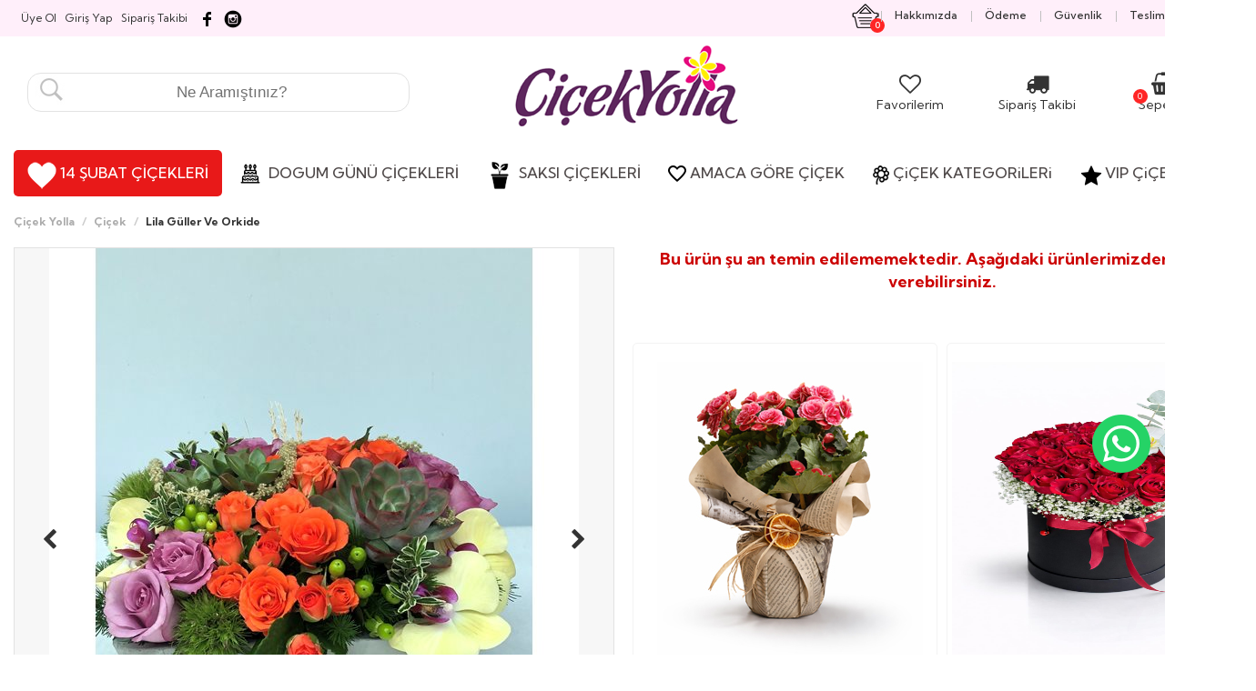

--- FILE ---
content_type: text/html; Charset=iso-8859-9
request_url: https://www.cicekyolla.com.tr/53737-Lila-Guller-Ve-Orkide.html
body_size: 118717
content:

<!DOCTYPE html>
<html class="no-js" lang="tr">
<head><!-- Google Tag Manager -->
<script>(function(w,d,s,l,i){w[l]=w[l]||[];w[l].push({'gtm.start':
new Date().getTime(),event:'gtm.js'});var f=d.getElementsByTagName(s)[0],
j=d.createElement(s),dl=l!='dataLayer'?'&l='+l:'';j.async=true;j.src=
'https://www.googletagmanager.com/gtm.js?id='+i+dl;f.parentNode.insertBefore(j,f);
})(window,document,'script','dataLayer','GTM-PDLMHP85');</script>
<!-- End Google Tag Manager -->


<!-- Yandex.Metrika counter -->
<script type="text/javascript">
    (function(m,e,t,r,i,k,a){
        m[i]=m[i]||function(){(m[i].a=m[i].a||[]).push(arguments)};
        m[i].l=1*new Date();
        for (var j = 0; j < document.scripts.length; j++) {if (document.scripts[j].src === r) { return; }}
        k=e.createElement(t),a=e.getElementsByTagName(t)[0],k.async=1,k.src=r,a.parentNode.insertBefore(k,a)
    })(window, document,'script','https://mc.yandex.ru/metrika/tag.js?id=104671190', 'ym');

    ym(104671190, 'init', {ssr:true, webvisor:true, clickmap:true, ecommerce:"dataLayer", accurateTrackBounce:true, trackLinks:true});
</script>
<noscript><div><img src="https://mc.yandex.ru/watch/104671190" style="position:absolute; left:-9999px;" alt="" /></div></noscript>
<!-- /Yandex.Metrika counter -->


<!-- Meta Pixel Code -->
<script>
!function(f,b,e,v,n,t,s)
{if(f.fbq)return;n=f.fbq=function(){n.callMethod?
n.callMethod.apply(n,arguments):n.queue.push(arguments)};
if(!f._fbq)f._fbq=n;n.push=n;n.loaded=!0;n.version='2.0';
n.queue=[];t=b.createElement(e);t.async=!0;
t.src=v;s=b.getElementsByTagName(e)[0];
s.parentNode.insertBefore(t,s)}(window, document,'script',
'https://connect.facebook.net/en_US/fbevents.js');
fbq('init', '1572509877418746');
fbq('track', 'PageView');
</script>
<noscript><img height="1" width="1" style="display:none"
src="https://www.facebook.com/tr?id=1572509877418746&ev=PageView&noscript=1"
/></noscript>
<!-- End Meta Pixel Code -->
    
    <meta charset="iso-8859-9">
    <meta http-equiv="x-ua-compatible" content="ie=edge">
<title>Lila Güller Ve Orkide çiçekçi,Lila Güller Ve Orkide çiçek gönder - Çiçek Yolla</title> 
<meta name="description" content="Lila Güller Ve Orkide çiçek sipariş sayfası"> 
<meta name="keywords" content="Lila Güller Ve Orkide çiçek siparişi, Lila Güller Ve Orkide çiçek gönder, Lila Güller Ve Orkide çiçek yolla">

    <meta name="viewport" content="width=device-width, initial-scale=1, maximum-scale=1, user-scalable=no">

<meta name="author" content="cicekyolla.com.tr">
<meta name="robots" content="index, follow">
<link rel="canonical" href="https://www.cicekyolla.com.tr/53737-Lila-Guller-Ve-Orkide.html" />

<link rel="shortcut icon" href="https://www.cicekyolla.com.tr/favicon.ico">



    <!-- build:css css/bootstrap.css -->
    <link rel="stylesheet" href="css/bootstrap.css">
    <!-- endbuild -->

    <!-- build:css css/plugins.css -->
    <link rel="stylesheet" href="css/awe-icon.css">
    <link rel="stylesheet" href="css/font-awesome.css">
    <link rel="stylesheet" href="css/magnific-popup.css">
    <link rel="stylesheet" href="css/owl.carousel.css">
    <link rel="stylesheet" href="css/awemenu.css">
    <link rel="stylesheet" href="css/swiper.css">
    <link rel="stylesheet" href="css/easyzoom.css">
    <link rel="stylesheet" href="css/nanoscroller.css">
    <link rel="stylesheet" href="css/jquery.mb.YTPlayer.min.css">
    <link rel="stylesheet" href="css/jquery.flipster.min.css">
    <!-- endbuild -->

    <!-- build:css css/styles.css -->
    <link rel="stylesheet" href="css/awe-background.css">
    <link rel="stylesheet" href="css/main.css">
    <link rel="stylesheet" href="css/docs.css">
  <link rel="stylesheet" href="https://cdnjs.cloudflare.com/ajax/libs/normalize/5.0.0/normalize.min.css">
    
      <link rel="stylesheet" type="text/css" href="lightbox/jquery.lightbox.css">


    <!-- endbuild -->

    <!-- build:js js/vendor.js -->
    <script src="js/vendor/modernizr-2.8.3.min.js"></script>
    <script src="js/vendor/jquery-1.11.3.min.js"></script>
    <script src="calendar.js"></script>
    <!-- endbuild -->

    <script>window.SHOW_LOADING = false;</script>
    <style>
    .urunad{
	font-family:open_sansregular;
	font-size:18px;
	}
	
	.normalfiyat{
font-family: 'Oswald', sans-serif;
font-size:22px;
color:#333333;
}

.artikdv{
font-family: 'Oswald', sans-serif;
font-size:14px;
color:#333333;
font-weight:normal;
}

.ustucizgilifiyat{
text-decoration:line-through;
font-family: 'Oswald', sans-serif;
font-size:22px;
color:#999999;
}
@font-face {
    font-family: 'open_sansbold';
    src: url('https://www.cicekyolla.com.tr/ttf/opensans-bold-webfont.eot');
    src: url('https://www.cicekyolla.com.tr/ttf/opensans-bold-webfont.eot?#iefix') format('embedded-opentype'),
         url('https://www.cicekyolla.com.tr/ttf/opensans-bold-webfont.woff') format('woff'),
         url('https://www.cicekyolla.com.tr/ttf/opensans-bold-webfont.ttf') format('truetype');
    font-weight: normal;
    font-style: normal;

}
@font-face {
    font-family: 'open_sansregular';
    src: url('https://www.cicekyolla.com.tr/ttf/opensans-regular-webfont.eot');
    src: url('https://www.cicekyolla.com.tr/ttf/opensans-regular-webfont.eot?#iefix') format('embedded-opentype'),
         url('https://www.cicekyolla.com.tr/ttf/opensans-regular-webfont.woff') format('woff'),
         url('https://www.cicekyolla.com.tr/ttf/opensans-regular-webfont.ttf') format('truetype');
    font-weight: normal;
    font-style: normal;

}


@font-face {
    font-family: 'open_sans_extraboldregular';
    src: url('https://www.cicekyolla.com.tr/ttf/opensans-extrabold-webfont.eot');
    src: url('https://www.cicekyolla.com.tr/ttf/opensans-extrabold-webfont.eot?#iefix') format('embedded-opentype'),
         url('https://www.cicekyolla.com.tr/ttf/opensans-extrabold-webfont.woff') format('woff'),
         url('https://www.cicekyolla.com.tr/ttf/opensans-extrabold-webfont.ttf') format('truetype');
    font-weight: normal;
    font-style: normal;

}
@font-face {
    font-family: 'open_sans_semibold';
    src: url('https://www.cicekyolla.com.tr/ttf/opensans-semibold-webfont.eot');
    src: url('https://www.cicekyolla.com.tr/ttf/opensans-semibold-webfont.eot?#iefix') format('embedded-opentype'),
         url('https://www.cicekyolla.com.tr/ttf/opensans-semibold-webfont.woff') format('woff'),
         url('https://www.cicekyolla.com.tr/ttf/opensans-semibold-webfont.ttf') format('truetype');
    font-weight: normal;
    font-style: normal;

}

@font-face {
  font-family: 'Open Sans';
  font-style: normal;
  font-weight: 300;
  src: local('Open Sans Light'), local('OpenSans-Light'), url('https://www.cicekyolla.com.tr/ttf/open-sans.woff') format('woff');
}

.scrollup{
    width:64px;
    height:64px;
    position:fixed;
    bottom:50px;
    right:40px;
    display:none;
    text-indent:-9999px;
    background: url('icon_top.png') no-repeat;
	z-index:100000;
}

@media (max-width:1100px) { 
.wood {         
display:none !important;     
} }




    </style>


<style>

.urunfiyatbilgisi {
    margin-bottom: 10px;
}
.urunfiyatbilgisi-col {
    width: auto;
	padding:3px;
}
  .urunfiyatbilgisi-fiyatim {
    margin-right: 5px;
    border: 2px solid #fff;
    border-radius: 4px;
    height: auto;
    position: relative;
    padding-left: 5px;
}



.fiyatim {
    margin: 0;
    font-size: 1rem;
    padding-top: 0px;
}

.fiyatimsol, .fiyatimsag {
    display: inline-block;
    text-align: left;
    vertical-align: middle;
}

.urunfiyatbilgisi-fiyatim .fiyatimsolbolum {
    font-size: 3.4rem;
}

.urunfiyatbilgisi-fiyatim .fiyatimsagbolum {
    font-size: 1.1rem;
    line-height: 1rem;
}

.urunfiyatbilgisi-fiyatim .fiyatim__tax {
    font-size: 11rem;
    line-height: 1rem;
}

input[type=radio].css-cex {
							position:absolute; z-index:-1000; left:-1000px; overflow: hidden; clip: rect(0 0 0 0); height:1px; width:1px; margin:-1px; padding:0; border:0;
						}

						input[type=radio].css-cex + label.cssx-label {
							padding-left:32px;
							height:27px; 
							display:inline-block;
							line-height:27px;

							background-position: 0 0;
							font-size:18px;
							vertical-align:middle;
							cursor:pointer;
							background-repeat:no-repeat;
							font-family:open_sansregular;


						}

						input[type=radio].css-cex:checked + label.cssx-label {
							background-position: 0 -27px;
						}
						label.cssx-label {
				background-image:url(radio.png);
				-webkit-touch-callout: none;
				-webkit-user-select: none;
				-khtml-user-select: none;
				-moz-user-select: none;
				-ms-user-select: none;
				user-select: none;
				background-repeat:no-repeat;
font-family:open_sansregular;

			}
			
.bbbz {
    display: inline-block;
    background-color: white;
    cursor: pointer;
    line-height: 36px;
    border: 1px solid #dbdece;
    border-radius: 4px;
    position: relative;
    font-size: 19px;
    background-image: url(saat1.png);
    background-repeat: no-repeat;
    background-position: 10px 10px;
    height: 50px;
    color: #333333;
}

/* [Object] Modal
 * =============================== */
.modal {
  opacity: 0;
  visibility: hidden;
  position: fixed;
  top: 0;
  right: 0;
  bottom: 0;
  left: 0;
  text-align: left;
  background: rgba(0,0,0, .9);
  transition: opacity .25s ease;
}

.modal__bg {
  position: absolute;
  top: 0;
  right: 0;
  bottom: 0;
  left: 0;
  cursor: pointer;
}

.modal-state {
  display: none;
}

.modal-state:checked + .modal {
  opacity: 1;
  visibility: visible;
}

.modal-state:checked + .modal .modal__inner {
  top: 0;
}

.modal__inner {
  transition: top .25s ease;
  position: absolute;
  top: -20%;
  right: 0;
  bottom: 0;
  left: 0;
  width: 50%;
  margin: auto;
  overflow: auto;
  background: #fff;
  border-radius: 5px;
  padding: 1em 2em;
  height: 50%;
}

.modal__close {
  position: absolute;
  right: 1em;
  top: 1em;
  width: 1.1em;
  height: 1.1em;
  cursor: pointer;
}

.modal__close:after,
.modal__close:before {
  content: '';
  position: absolute;
  width: 2px;
  height: 1.5em;
  background: #ccc;
  display: block;
  transform: rotate(45deg);
  left: 50%;
  margin: -3px 0 0 -1px;
  top: 0;
}

.modal__close:hover:after,
.modal__close:hover:before {
  background: #aaa;
}

.modal__close:before {
  transform: rotate(-45deg);
}

@media screen and (max-width: 768px) {
	
  .modal__inner {
    width: 90%;
    height: 90%;
    box-sizing: border-box;
  }
}

	




.gunbtnic1A {
  font-size: 16px;
  display: block;
  text-align: center;
  margin-top: 6px;
  color: black;
}

.gunbtnic2A {
  font-size: 24px;
  display: block;
  text-align: center;
  margin-top: 6px;
  color: black;
}

@media (min-width: 768px) {
  .product__dates-item-day {
    font-size: 20px;
    line-height: 27px;
    letter-spacing: normal;
    margin-top: 7px;
  }
}

@media (min-width: 768px) {
  .product__dates-item-month {
    font-size: 14px;
    margin-top: 10px;
    line-height: 19px;
    letter-spacing: normal;
	margin-bottom:10px;
  }
}

.product__dates-item-day {
  margin-bottom: 0;
  display: block;
  line-height: 19px;
  font-size: calc(14px + 0.390625vw);
  letter-spacing: -.6px;
    margin-top: 15px;

}

.product__dates-item-month {
  display: block;
  font-size: 12px;
  letter-spacing: -.5px;
  margin-top: 10px;
  line-height: 16px;
  	margin-bottom:10px;

}


*,*:before,*:after{-moz-box-sizing:border-box;-webkit-box-sizing:border-box;box-sizing:border-box;}
*{margin:0;padding:0;border:0;background:0;-webkit-text-size-adjust:100%;text-rendering:optimizeLegibility;-webkit-font-smoothing:antialiased;-moz-osx-font-smoothing:grayscale;font-kerning:auto;}
button,html [type=button]{-webkit-appearance:button;}
a,a:hover,a:visited{text-decoration:none;}
input:focus,a:focus,button:focus{outline:none!important;}
ul{list-style:none;}
.col-12{width:100%;min-height:1px;padding-right:10px;padding-left:10px;}
.col-12{flex:0 0 100%;max-width:100%;}

.cmi-right:before{content:">";}
.cmi-close-o:before{content:"?";}
input[type="search"]{color:#0e0e0e;-moz-appearance:none;-webkit-appearance:none;}
.o-locationSelect{position:absolute;top:-12px;z-index:2;width:100%;padding:.625rem .9375rem;margin-top:.3125rem;border:solid 1px #e9e9e9;border-top:0;background-color:#fff;border-radius:4px;box-shadow:0 6px 9px -2px rgba(0,0,0,0.1);-webkit-box-shadow:0 6px 9px -2px rgba(0,0,0,0.1);}
.o-locationSelect.-detail{top:120px;width:97%;}
.o-locationSelect__body{background-color:#fff;}
.o-district{display:flex;flex-direction:column;}
.o-district__content{overflow-y:auto;max-height:300px;-webkit-overflow-scrolling:touch;}
.o-district__content::-webkit-scrollbar-track{background-color:#eee;border-radius:6px;}
.o-district__content::-webkit-scrollbar{width:10px;background-color:#eee;border-radius:6px;}
.o-district__content::-webkit-scrollbar-thumb{background-color:#0e0e0e;}
.o-district__menu{display:flex;flex-direction:column;}
.o-district__menu--item{width:100%;font-size:.875rem;}
.o-district__menu--link{display:block;width:100%;padding:.9375rem;border-bottom:solid 1px #eee;color:#000;font-size:.875rem;}
.o-district__menu--link::before{float:right;}
.o-district__menu--link:hover{background-color:#eee;}
.m-locationDetail{margin-bottom:1.25rem;position:relative;}
.m-locationDetail__title{font-size:1.125rem;margin-bottom:.625rem;}
.m-locationDetail__form{display:flex;align-items:center;width:100%;height:70px;position:relative;border:2px solid #bdbdbd;background-color:#fff;border-radius:4px;}
.m-locationDetail__form::before{font-size:1.25rem;color:#1bae11;margin:0 .9375rem;}
.m-locationDetail__form.-active{box-shadow:0 3px 8px 0 rgba(0,0,0,0.09);border:solid 2px #1bae11;background-color:#fdfff8;}
.m-locationDetail__selected{position:absolute;width:100%;display:flex;justify-content:space-between;align-items:center;font-size:1.125rem;line-height:normal;padding:0 1.25rem;padding-left:50px;}
@media (max-width:767px){
.m-locationDetail__selected{line-height:normal;}
}
.m-locationDetail__remove{font-size:1.125rem;color:#ccc;}
.m-locationDetail__search{width:100%;height:66px;background-color:#fff;  font-family: 'Jost', sans-serif;font-size:1rem;color:#9b9b9b;padding:.625rem 1.25rem;padding-left:0;-webkit-appearance:none;}
.m-locationDetail__search:focus{border-color:#0e0e0e;outline:0;}
.m-locationDetail__search::placeholder{color:#9b9b9b;}


/* CSS Tab styling is start here */

	/* Tab menu styling*/
	input.tab-menu-radio {
		display: none;
	}
	label.tab-menu {
		display: inline-block;
		float: left;
width:22%;
padding:5px;
		cursor: pointer;
		z-index: 99;
-webkit-border-radius: 5px;
-moz-border-radius: 5px;
border-radius: 5px;
text-align:center;
background-color:#edf1f2;
margin:5px;
font-weight:normal;
	}
	/* End Tab menu styling*/

	/* Tab content styling*/
	
	.tab-content {
		top:-3px;
		clear: both;
		width: 100%;
		position: relative;
	}	
	/* End Tab content styling*/

	/* CSS tab core */
		.tab-menu-radio:checked + label {
			-webkit-transition:all 1s; /* Optional */
			-moz-transition:all 1s; /* Optional */
			transition:all 1s; /* Optional */
			background-color: #42a53a;
			color: #fff;
			-webkit-border-radius: 5px;
-moz-border-radius: 5px;
border-radius: 5px;
		}
		.tab-content .tab {
			height: 0;
			opacity: 0;
		}
		#tab-menu1:checked ~ .tab-content .tab-1,
		#tab-menu2:checked ~ .tab-content .tab-1,
		#tab-menu3:checked ~ .tab-content .tab-1 ,
		#tab-menu4:checked ~ .tab-content .tab-1 {
			-webkit-transition:opacity 1s; /* Optional */
			-moz-transition:opacity 1s; /* Optional */
			transition:opacity 1s; /* Optional */
			height: auto;
			opacity: 1;
		}
	/* End CSS tab core */

</style>

</head>


<script type="text/javascript">

  // Internet Explorer (5.0+)
   try {
     http = new ActiveXObject("Msxml2.XMLHTTP");  // yeni versiyon xmlhttp
   } catch (e) {
	   
      try {
        http = new ActiveXObject("Microsoft.XMLHTTP");  // eski versiyon xmlhttp
      } catch (e) {
        http = false;
      }

   }

   // Mozilla ve Safari
   if ( !http && typeof XMLHttpRequest != 'undefined' ) {
	   
     try{
        http = new XMLHttpRequest();
     }catch(e) {    
        http = false;
     }

   }

   // Diger
   if ( !http && window.createRequest ) {
     
	 try{
        http = window.createRequest();
     }catch(e) {  
        http = false;
     }

   }


  // Internet Explorer (5.0+)
   try {
     httpx = new ActiveXObject("Msxml2.XMLHTTP");  // yeni versiyon xmlhttp
   } catch (e) {
	   
      try {
        httpx = new ActiveXObject("Microsoft.XMLHTTP");  // eski versiyon xmlhttp
      } catch (e) {
        httpx = false;
      }

   }

   // Mozilla ve Safari
   if ( !httpx && typeof XMLHttpRequest != 'undefined' ) {
	   
     try{
        httpx = new XMLHttpRequest();
     }catch(e) {    
        httpx = false;
     }

   }

   // Diger
   if ( !httpx && window.createRequest ) {
     
	 try{
        httpx = window.createRequest();
     }catch(e) {  
        httpx = false;
     }

   }


function kategoriSec() {

     var kategori = document.getElementById('sehirlerr').value;
	 var df = document.nacar;
	 var ilcelerim = df.ilceler;
		alert('İstanbul dışı siparişlerin teslimat süreleri 2 gündür.');
	if (kategori!='84' && kategori!='34'){
		ilcelerim.options[0].disabled = true;
		}
		else
		{
		ilcelerim.options[0].disabled = false;
			}
     if(kategori!=0) {
          http.open('get', 'verial.asp?sehir=' + kategori);
          http.onreadystatechange = function() {
               document.getElementById('sonuc').innerHTML = "<img src='loading.gif'> Bekleyiniz...";
               if (http.readyState == 4) {
                    document.getElementById('sonuc').innerHTML = http.responseText; }
          }
          http.send(null);
     };
var mylist=document.getElementById("sehirlerr")
document.getElementById("sehir1").value = mylist.options[mylist.selectedIndex].text;
}

function tabcontent(x1,x2) {
		

          http.open('get', 'tabcontent.asp?tip=' + x1+'&tarih='+x2);
          http.onreadystatechange = function() {
               document.getElementById('tab-content').innerHTML = "<img src='loading.gif'> Bekleyiniz...";
               if (http.readyState == 4) {
                    document.getElementById('tab-content').innerHTML = http.responseText; }
          }
          http.send(null);


}



function tarihdegistir() {
     var kategorix = document.getElementById('tarih').value;
	 var kategoriz = document.getElementById('sehirid').value;
     if(kategorix!=0) {
		  if (kategoriz!='84' && kategoriz!='34'){
          httpx.open('get', 'saatal.asp?gun=' + kategorix+'&celenkmi=EVET&bolge='+kategoriz);
		  }
		  else
		  {
          httpx.open('get', 'saatal.asp?gun=' + kategorix+'&celenkmi=EVET');
			  }
          httpx.onreadystatechange = function() {
               document.getElementById('sonuc1').innerHTML = "<img src='loading.gif'> Bekleyiniz...";
               if (httpx.readyState == 4) {
                    document.getElementById('sonuc1').innerHTML = httpx.responseText; }
          }
          httpx.send(null);
     };


}





function goster(a,b,c,d,e,f,g)
{
document.getElementById("loaderx").style.display = "block";
document.getElementById('sehirid').value = a;
document.getElementById('sehirad').value = e;
document.getElementById('ilcead').value = c;
document.getElementById('yolucret').value = b;
document.getElementById('suggestions').style.display = "none"; 
document.getElementById('Bolgeler').value =f;
document.getElementById('grup2').value =g;
document.getElementById("loaderx").style.display = "none";
document.getElementById("tab-menu1").click();
document.getElementById("datepicker").value="";

if (e !== "ISTANBUL-ANADOLU" && e !== "ISTANBUL-AVRUPA") {
    document.getElementById("yenitarihim").style.display = "none";
	document.getElementById("kargoteslim").style.display = "block";
	document.getElementById('saatim').value = "KARGO";
	document.getElementById('tarihim').value="1.2.2026";
		

	
} else {
    document.getElementById("yenitarihim").style.display = "block";
 document.getElementById("kargoteslim").style.display = "none";
 	document.getElementById('saatim').value = "";

}
}

function hidepen()
{
document.getElementById("loaderx").style.display = "none";
}

function showpen()
{
document.getElementById("loaderx").style.display = "block";
}
</script>




<script src="swt-dist/sweetalert.min.js"></script>
<link rel="stylesheet" type="text/css" href="swt-dist/sweetalert.css">
<body><!-- Google Tag Manager (noscript) -->
<noscript><iframe src="https://www.googletagmanager.com/ns.html?id=GTM-PDLMHP85"
height="0" width="0" style="display:none;visibility:hidden"></iframe></noscript>
<!-- End Google Tag Manager (noscript) -->





<div id="loaderx">  <svg class="spinner" viewBox="0 0 50 50">
  <circle cx="25" cy="25" r="20" class="circle"</circle>
</svg></div>
<a href="#" class="scrollup" title="Sayfa başı" >Yukarı Çık</a>





<script type="text/javascript">
			$(document).ready(function(){ 
			$(window).scroll(function(){
				if ($(this).scrollTop() > 100) {
					$('.scrollup').fadeIn();
				} else {
					$('.scrollup').fadeOut();
				}
			}); 
			
			$('.scrollup').click(function(){
				$("html, body").animate({ scrollTop: 0 }, 600);
				return false;
			});
 
		});
		
		 window.onload = function () {
     document.getElementById("menudivi").style.display = "block";
};
		</script>
		
		<script type="text/javascript">



	function tombala(gelen) {		
		if ((gelen=='Ozel Saat Belirle')){
         document.getElementById('coskun').style.display = 'block';
         document.getElementById('ozelfiyat').value='30';
         }else{
         document.getElementById('coskun').style.display = 'none';
         document.getElementById('ozelfiyat').value='0';
         }
		 document.getElementById('saatim').value = gelen;

             
	}
</script>

        <!--[if lt IE 8]>
            <p class="browserupgrade">You are using an <strong>outdated</strong> browser. Please <a href="http://browsehappy.com/">upgrade your browser</a> to improve your experience.</p>
            <![endif]-->

            
            <!-- // LOADING -->
            
            <!-- // END LOADING -->


            <div id="wrapper" class="main-wrapper ">
                
                <!-- Google Tag Manager (noscript) -->
<noscript><iframe src="https://www.googletagmanager.com/ns.html?id=GTM-PDLMHP85"
height="0" width="0" style="display:none;visibility:hidden"></iframe></noscript>
<!-- End Google Tag Manager (noscript) -->
<header id="header" class="awe-menubar-header header-style-1 " ><div id="topbar" class="ppp" style="background-color:#ffeffa !important"><div class="container"><div class="text-leftt">&nbsp;&nbsp;<p><a class="ustlinkler" href="https://www.cicekyolla.com.tr/uyeol" style="margin-right:10px;"><span>&Uuml;ye Ol</span></a></p><p><a class="ustlinkler" href="https://www.cicekyolla.com.tr/giris-yap" style="margin-right:10px;"><span>Giriş Yap</span></a></p><p><a class="ustlinkler" href="https://www.cicekyolla.com.tr/siparis-takibi" style="margin-right:10px;"><span>Sipariş Takibi</span></a></p><a href="https://www.facebook.com/cicekyolla.com.tr/" target="_blank" rel="nofollow"><img src="facebooksocial.png" alt="Facebook" data-original="facebooksocial.png" /></a>&nbsp;<a href="https://www.instagram.com/cicekyolla" target="_blank" rel="nofollow"><img src="instagram-logo.png" alt="instagram" data-original="instagram-logo.png" /></a></div><div class="text-right"><ul class="navbar-icons"><li class="menubar-cart" ><a href="#" title="" class="awemenu-icon menu-shopping-cart"><div style="float:left;"><img src="sepet.png" alt="Sepet" data-original="sepet.png"></div><div><p><span class="sepetadet2" id="sepetadet2">0</span></p></div></a><ul class="submenu megamenu" style="-webkit-border-bottom-right-radius: 15px;-webkit-border-bottom-left-radius: 15px;-moz-border-radius-bottomright: 15px;-moz-border-radius-bottomleft: 15px;border-bottom-right-radius: 15px;border-bottom-left-radius: 15px;"><div style="width:200px;text-align:center;height:100px;padding-top:30px;">Sepetinizde &Uuml;r&uuml;n Yok</div></ul></li><li><a class="awemenu-icon" href="https://www.cicekyolla.com.tr/sayfalar/hakkimizda"><span>Hakkımızda</span></a></li><li><a class="awemenu-icon" href="https://www.cicekyolla.com.tr/sayfalar/odeme"><span>&Ouml;deme</span></a></li><li><a class="awemenu-icon" href="https://www.cicekyolla.com.tr/sayfalar/guvenlik"><span>G&uuml;venlik</span></a></li><li><a class="awemenu-icon" href="https://www.cicekyolla.com.tr/sayfalar/teslimat"><span>Teslimat</span></a></li><li><a class="awemenu-icon" href="https://www.cicekyolla.com.tr/iletisim"><span>İletişim</span></a></li></ul></div></div></div><div class="header-top ppp" style="margin-bottom:20px;"><div class="container"><div class="header-top-relative"><nav class="navtop ppp" id="ppp">



<div class="col-md-4"><div style="height:40px;"></div><form action="urunara.asp" method="post"><input name="aranan" type="text" id="aranan" style="background-image:url(https://www.cicekyolla.com.tr/search-icon.JPG); background-position:left bottom; background-repeat:no-repeat; padding:11px; border:1px solid #e2e2e2; -webkit-border-radius: 15px;
-moz-border-radius: 15px;
border-radius: 15px;cursor:pointer; width:100%;font-size:17px;color:#999999;padding-left:40px;text-align:center;" placeholder="Ne Aram&#305;&#351;t&#305;n&#305;z?
" autocomplete="off" required></form></div>

<div class="col-md-4"  style="text-align:center;">

<a href="https://www.cicekyolla.com.tr/" title="Çiçek Yolla"><img src="cicek-yolla-logo.gif" alt="Çiçek Yolla" data-original="cicek-yolla-logo.gif"></a></div>

<div class="col-md-4" align="right" style="margin-top: 20px;">
<div>
<div style="height:20px;"></div>
<div class="col-md-4" style="text-align:center;font-size:14px;float:left;">

                                                <a href="favorilerim">
                                                <i class="fa fa-heart-o" style="font-size:24px"></i><br>
Favorilerim</a>

                                            </div>
											
<div class="col-md-4" style="text-align:center;font-size:14px;float:left;">

                                                <a href="siparis-takibi">
                                                <i class="fa fa-truck" style="font-size:25px"></i><br>
Sipariş Takibi</a>

                                            </div>
											
											<div class="col-md-4" style="text-align:center;font-size:14px;float:left;">

                                                <a href="sepet">
												<p><span class="sepetadet2" id="sepetadet2" style="z-index:10000">0</span></p>
                                                <i class="fa fa-shopping-basket" style="font-size:25px"></i><br>
Sepetim</a>

                                            </div>
</div>
</div>

</nav></div></div></div><nav class="awemenu-nav" data-responsive-width="1200" ><div class="container"><div class="c-container"><div class="awemenu-container"><div class="awe-logo logo-mobile"><a href="https://www.cicekyolla.com.tr" title="Çiçek Yolla"><img src="cicek-yolla-logo.gif" alt="Çiçek Yolla" width="130" height="35" data-original="cicek-yolla-logo.gif"></a></div><div id="menudivi" style="display:none;" align="center"><ul class="awemenu awemenu-center" >

<li class="awemenu-item bbb" style="display:block;"><a href="https://www.cicekyolla.com.tr/sevgiliye-cicek" title="14 Şubat Çiçek Siparişi" style="background-color:#e81919;-webkit-border-radius: 5px;
-moz-border-radius: 5px;
border-radius: 5px;"><img src="https://www.cicekyolla.com.tr/14-subat-kalp.png" border="0" align="texttop" alt="Çiçek Yolla"><span class="menubaslik" style="color:#fff;"> 14 ŞUBAT ÇİÇEKLERİ</span></a></li>


<li class="awemenu-item " style="display:none"><a href="anneler-gunu-cicekleri" title="Anneye Çiçek" ><img src="https://www.cicekyolla.com.tr/anneye-cicek.png" border="0" align="texttop" alt="Anneye"><span class="menubaslik"> ANNEYE ÇiÇEK</span></a></li>

<li class="awemenu-item " ><a href="dogum-gunu-cicekleri" title="Dogum Günü Çiçekleri" ><img src="https://www.cicekyolla.com.tr/dogumgunuicon.png" border="0" align="texttop" alt="Çiçek Yolla"><span class="menubaslik"> DOGUM GÜNÜ ÇİÇEKLERİ</span></a></li>

<li class="awemenu-item bbb" ><a href="https://www.cicekyolla.com.tr/saksi-cicekleri" title="SAKSI ÇİÇEKLERİ"><img src="https://www.cicekyolla.com.tr/mypot.png" border="0" align="texttop" alt="Çiçek Yolla"><span class="menubaslik"> SAKSI ÇİÇEKLERİ</span></a></li>

<li class="awemenu-item"><a href="#" title=""><img src="https://www.cicekyolla.com.tr/m3.png" border="0" align="texttop" alt="Çiçek Yolla"><span class="menubaslik">AMACA GÖRE ÇİÇEK</span></a><ul class="awemenu-submenu awemenu-megamenu" data-width="100%" data-animation="fadeup"><li class="awemenu-megamenu-item" style="background-color:#ffffff;"><div class="container-fluid"><div class="awemenu-megamenu-wrapper"><div class="row"><div><h2 class="upper">ÇİÇEKLER</h2></div><div class="col-lg-12"><div class="row"><div class="col-lg-3 mnitem"><a href="https://www.cicekyolla.com.tr/dogum-gunu-cicekleri" title="Doğum günü Çiçekleri">Doğum günü Çiçekleri</a></div><div class="col-lg-3 mnitem"><a href="https://www.cicekyolla.com.tr/yilbasi-cicek-siparisi" title="Yılbaşı Çiçek Siparişi">Yılbaşı Çiçek Siparişi</a></div><div class="col-lg-3 mnitem"><a href="https://www.cicekyolla.com.tr/anneler-gunu-cicekleri" title="Anneler Günü Çiçekleri">Anneler Günü Çiçekleri</a></div><div class="col-lg-3 mnitem"><a href="https://www.cicekyolla.com.tr/dugun-celenkleri" title="Düğün Çelenkleri">Düğün Çelenkleri</a></div><div class="col-lg-3 mnitem"><a href="https://www.cicekyolla.com.tr/sevgiliye-cicek" title="Sevgiliye Çiçek">Sevgiliye Çiçek</a></div><div class="col-lg-3 mnitem"><a href="https://www.cicekyolla.com.tr/yeni-is-tebrik-cicekleri" title="Yeni İş Tebrik Çiçekleri">Yeni İş Tebrik Çiçekleri</a></div><div class="col-lg-3 mnitem"><a href="https://www.cicekyolla.com.tr/acilis-dugun-cicekleri" title="Açılış - Düğün Çiçekleri">Açılış - Düğün Çiçekleri</a></div><div class="col-lg-3 mnitem"><a href="https://www.cicekyolla.com.tr/ozur-dileme-cicekleri" title="Özür Dileme Çiçekleri">Özür Dileme Çiçekleri</a></div><div class="col-lg-3 mnitem"><a href="https://www.cicekyolla.com.tr/yildonumune-cicek" title="Yıldönümüne Cicek">Yıldönümüne Cicek</a></div><div class="col-lg-3 mnitem"><a href="https://www.cicekyolla.com.tr/gecmis-olsun-cicekleri" title="Geçmiş Olsun Çiçekleri">Geçmiş Olsun Çiçekleri</a></div><div class="col-lg-3 mnitem"><a href="https://www.cicekyolla.com.tr/cenaze-celenkleri" title="Cenaze Çelenkleri">Cenaze Çelenkleri</a></div><div class="col-lg-3 mnitem"><a href="https://www.cicekyolla.com.tr/cicek-siparisi" title="Cicek Siparişi">Cicek Siparişi</a></div><div class="col-lg-3 mnitem"><a href="https://www.cicekyolla.com.tr/yeni-doguma-cicek" title="Yeni Doğuma Çiçek">Yeni Doğuma Çiçek</a></div><div class="col-lg-3 mnitem"><a href="https://www.cicekyolla.com.tr/vazoda-cicekler" title="Vazoda Çiçekler">Vazoda Çiçekler</a></div><div class="col-lg-3 mnitem"><a href="https://www.cicekyolla.com.tr/hastaya-cicek" title="Hastaya Cicek">Hastaya Cicek</a></div><div class="col-lg-3 mnitem"><a href="https://www.cicekyolla.com.tr/taze-cicek" title="Taze Çiçek">Taze Çiçek</a></div><div class="col-lg-3 mnitem"><a href="https://www.cicekyolla.com.tr/cicek-market" title="Çiçek Market">Çiçek Market</a></div><div class="col-lg-3 mnitem"><a href="https://www.cicekyolla.com.tr/siyah-gul" title="Siyah Gül">Siyah Gül</a></div><div class="col-lg-3 mnitem"><a href="https://www.cicekyolla.com.tr/erkege-cicek" title="Erkeğe Çiçek">Erkeğe Çiçek</a></div><div class="col-lg-3 mnitem"><a href="https://www.cicekyolla.com.tr/mavi-gul" title="Mavi Gül">Mavi Gül</a></div><div class="col-lg-3 mnitem"><a href="https://www.cicekyolla.com.tr/kurumsal-cicek-siparisi" title=" Kurumsal Çiçek Siparişi"> Kurumsal Çiçek Siparişi</a></div><div class="col-lg-3 mnitem"><a href="https://www.cicekyolla.com.tr/beyaz-gul" title="Beyaz Gül">Beyaz Gül</a></div><div class="col-lg-3 mnitem"><a href="https://www.cicekyolla.com.tr/anneye-cicek" title="Anneye Çiçek ">Anneye Çiçek </a></div><div class="col-lg-3 mnitem"><a href="https://www.cicekyolla.com.tr/mini-orkide" title="Mini Orkide">Mini Orkide</a></div><div class="col-lg-3 mnitem"><a href="https://www.cicekyolla.com.tr/babalar-gunu-cicekleri" title="Babalar Günü Çiçekleri">Babalar Günü Çiçekleri</a></div><div class="col-lg-3 mnitem"><a href="https://www.cicekyolla.com.tr/sakayik-cicegi" title="Şakayık Çiçeği">Şakayık Çiçeği</a></div><div class="col-lg-3 mnitem"><a href="https://www.cicekyolla.com.tr/cicek-organisazyonu" title="Organisazyon ve Süsleme">Organisazyon ve Süsleme</a></div><div class="col-lg-3 mnitem"><a href="https://www.cicekyolla.com.tr/sans-bambusu-cicegi" title="Şans Bambusu Çiçeği">Şans Bambusu Çiçeği</a></div><div class="col-lg-3 mnitem"><a href="https://www.cicekyolla.com.tr/orkideli-tasarim-cicekler" title="Orkideli Tasarım Çiçekler">Orkideli Tasarım Çiçekler</a></div><div class="col-lg-3 mnitem"><a href="https://www.cicekyolla.com.tr/fuar-cicekleri" title="Fuar Çiçekleri">Fuar Çiçekleri</a></div><div class="col-lg-3 mnitem"><a href="https://www.cicekyolla.com.tr/butik-cicekler" title="Butik Çiçekler">Butik Çiçekler</a></div><div class="col-lg-3 mnitem"><a href="https://www.cicekyolla.com.tr/beyaz-orkide" title="Beyaz Orkide">Beyaz Orkide</a></div><div class="col-lg-3 mnitem"><a href="https://www.cicekyolla.com.tr/ates-orkide" title="Ateş Orkide">Ateş Orkide</a></div><div class="col-lg-3 mnitem"><a href="https://www.cicekyolla.com.tr/pembe-orkide" title="Pembe Orkide">Pembe Orkide</a></div><div class="col-lg-3 mnitem"><a href="https://www.cicekyolla.com.tr/mor-gul" title="Mor Gül">Mor Gül</a></div><div class="col-lg-3 mnitem"><a href="https://www.cicekyolla.com.tr/lila-gul" title="Lila Gül">Lila Gül</a></div><div class="col-lg-3 mnitem"><a href="https://www.cicekyolla.com.tr/mor-orkide" title="Mor Orkide">Mor Orkide</a></div><div class="col-lg-3 mnitem"><a href="https://www.cicekyolla.com.tr/nergis-siparisi" title="Nergis Siparişi">Nergis Siparişi</a></div><div class="col-lg-3 mnitem"><a href="https://www.cicekyolla.com.tr/ogretmenler-gunu-cicekleri" title="Öğretmenler Günü Çiçekleri">Öğretmenler Günü Çiçekleri</a></div><div class="col-lg-3 mnitem"><a href="https://www.cicekyolla.com.tr/salon-bitkileri" title="Salon Bitkileri">Salon Bitkileri</a></div><div class="col-lg-3 mnitem"><a href="https://www.cicekyolla.com.tr/tasarim-cicek" title="Tasarım Çiçek">Tasarım Çiçek</a></div><div class="col-lg-3 mnitem"><a href="https://www.cicekyolla.com.tr/lisyantus-cicegi" title="Lisyantus Çiçeği">Lisyantus Çiçeği</a></div><div class="col-lg-3 mnitem"><a href="https://www.cicekyolla.com.tr/turuncu-gul" title="Turuncu Gül">Turuncu Gül</a></div><div class="col-lg-3 mnitem"><a href="https://www.cicekyolla.com.tr/mavi-orkide" title="Mavi Orkide">Mavi Orkide</a></div><div class="col-lg-3 mnitem"><a href="https://www.cicekyolla.com.tr/sari-orkide" title="Sarı Orkide">Sarı Orkide</a></div><div class="col-lg-3 mnitem"><a href="https://www.cicekyolla.com.tr/kirmizi-gul" title="Kırmızı Gül">Kırmızı Gül</a></div><div class="col-lg-3 mnitem"><a href="https://www.cicekyolla.com.tr/pembe-gul" title="Pembe Gül">Pembe Gül</a></div><div class="col-lg-3 mnitem"><a href="https://www.cicekyolla.com.tr/sari-gul" title="Sarı Gül">Sarı Gül</a></div><div class="col-lg-3 mnitem"><a href="https://www.cicekyolla.com.tr/solmayan-gul" title="Solmayan Gül">Solmayan Gül</a></div><div class="col-lg-3 mnitem"><a href="https://www.cicekyolla.com.tr/aycicegi-buketleri-ve-aranjmanlari" title="Ayçiçeği Buketleri ve Aranjmanları">Ayçiçeği Buketleri ve Aranjmanları</a></div><div class="col-lg-3 mnitem"><a href="https://www.cicekyolla.com.tr/istanbul-disi-urunler" title="İstanbul Dışı Ürünler">İstanbul Dışı Ürünler</a></div><div class="col-lg-3 mnitem"><a href="https://www.cicekyolla.com.tr/istanbul-ici-urunler" title="İstanbul İçi Ürünler">İstanbul İçi Ürünler</a></div></div></div></div></div></div></li></ul></li><li class="awemenu-item"  ><a href="#" title="" class="griyazi"><img src="https://www.cicekyolla.com.tr/m1.png" border="0" align="texttop" alt="Çiçek Yolla"><span class="menubaslik">ÇiÇEK KATEGORiLERi  </span></a><ul class="awemenu-submenu awemenu-megamenu" data-width="100%" data-animation="fadeup"><li class="awemenu-megamenu-item" style="background-color:#ffffff;"><div class="container-fluid"><div class="awemenu-megamenu-wrapper"><div class="row"><div ><h2 class="upper">KATEGORİLER</h2></div><div class="col-lg-12"><div class="row"><div class="col-lg-3 mnitem"><a href="https://www.cicekyolla.com.tr/bonsai-agaci" title="Bonsai Ağaçları">Bonsai Ağaçları</a></div><div class="col-lg-3 mnitem"><a href="https://www.cicekyolla.com.tr/kaktus-cicekleri" title="Kaktüs Çiçekleri">Kaktüs Çiçekleri</a></div><div class="col-lg-3 mnitem"><a href="https://www.cicekyolla.com.tr/begonvil-bonsai-cesitleri" title="Begonvil Bonsai">Begonvil Bonsai</a></div><div class="col-lg-3 mnitem"><a href="https://www.cicekyolla.com.tr/mevsim-cicekleri" title="Mevsim Çiçekleri">Mevsim Çiçekleri</a></div><div class="col-lg-3 mnitem"><a href="https://www.cicekyolla.com.tr/bambucicekleri" title="Bambu Çiçekleri">Bambu Çiçekleri</a></div><div class="col-lg-3 mnitem"><a href="https://www.cicekyolla.com.tr/kisiye-ozel-terrarium" title="Kişiye Özel Terrarium">Kişiye Özel Terrarium</a></div><div class="col-lg-3 mnitem"><a href="https://www.cicekyolla.com.tr/dugun-cicekleri" title="Düğün Çiçekleri">Düğün Çiçekleri</a></div><div class="col-lg-3 mnitem"><a href="https://www.cicekyolla.com.tr/soz-cicekleri" title="Söz Çiçekleri">Söz Çiçekleri</a></div><div class="col-lg-3 mnitem"><a href="https://www.cicekyolla.com.tr/gelin-cicekleri" title="Gelin Cicekleri">Gelin Cicekleri</a></div><div class="col-lg-3 mnitem"><a href="https://www.cicekyolla.com.tr/gelin-arabasi-cicekleri" title="Gelin Arabası Cicekleri">Gelin Arabası Cicekleri</a></div><div class="col-lg-3 mnitem"><a href="https://www.cicekyolla.com.tr/nisan-cicegi" title="Nişan Ciceği">Nişan Ciceği</a></div><div class="col-lg-3 mnitem"><a href="https://www.cicekyolla.com.tr/saksi-cicekleri" title="Saksı Çiçekleri">Saksı Çiçekleri</a></div><div class="col-lg-3 mnitem"><a href="https://www.cicekyolla.com.tr/orkide-siparisi" title="Orkide Siparişi">Orkide Siparişi</a></div><div class="col-lg-3 mnitem"><a href="https://www.cicekyolla.com.tr/masa-cicekleri" title="Masa Çiçekleri">Masa Çiçekleri</a></div><div class="col-lg-3 mnitem"><a href="https://www.cicekyolla.com.tr/papatya-cicegi" title="Papatya/Gerbera ">Papatya/Gerbera </a></div><div class="col-lg-3 mnitem"><a href="https://www.cicekyolla.com.tr/lilyum-cicegi" title="Lilyum ve Kazabilanka Çiçeği">Lilyum ve Kazabilanka Çiçeği</a></div><div class="col-lg-3 mnitem"><a href="https://www.cicekyolla.com.tr/soklanmis-lavantalar" title="Şoklanmış Lavantalar">Şoklanmış Lavantalar</a></div><div class="col-lg-3 mnitem"><a href="https://www.cicekyolla.com.tr/cicek-aranjmanlar" title="Çiçek Aranjmanlar">Çiçek Aranjmanlar</a></div><div class="col-lg-3 mnitem"><a href="https://www.cicekyolla.com.tr/buket-siparisi" title="Buket Siparişi">Buket Siparişi</a></div><div class="col-lg-3 mnitem"><a href="https://www.cicekyolla.com.tr/yapay-cicek" title="Yapay Çiçek">Yapay Çiçek</a></div><div class="col-lg-3 mnitem"><a href="https://www.cicekyolla.com.tr/guller" title="Güller">Güller</a></div><div class="col-lg-3 mnitem"><a href="https://www.cicekyolla.com.tr/laleler" title="Laleler">Laleler</a></div><div class="col-lg-3 mnitem"><a href="https://www.cicekyolla.com.tr/antoryum-cicekleri" title="Antoryum  Çiçekleri">Antoryum  Çiçekleri</a></div><div class="col-lg-3 mnitem"><a href="https://www.cicekyolla.com.tr/minyatur-sus-cicekleri" title="Minyatür Süs Çiçekleri">Minyatür Süs Çiçekleri</a></div><div class="col-lg-3 mnitem"><a href="https://www.cicekyolla.com.tr/cok-satanlar" title="Çok Satanlar">Çok Satanlar</a></div><div class="col-lg-3 mnitem"><a href="https://www.cicekyolla.com.tr/cicek-sepeti" title="Cicek Sepeti">Cicek Sepeti</a></div><div class="col-lg-3 mnitem"><a href="https://www.cicekyolla.com.tr/saksi-cicekleri" title="Büyük Saksı Çiçekleri">Büyük Saksı Çiçekleri</a></div><div class="col-lg-3 mnitem"><a href="https://www.cicekyolla.com.tr/terrarium-siparisi" title="Terrarium Siparişi">Terrarium Siparişi</a></div><div class="col-lg-3 mnitem"><a href="https://www.cicekyolla.com.tr/sukulent-siparisi" title="Sukulent Siparişi">Sukulent Siparişi</a></div><div class="col-lg-3 mnitem"><a href="https://www.cicekyolla.com.tr/minyatur-meyve-agaclari" title="Minyatür Meyve Ağacı">Minyatür Meyve Ağacı</a></div><div class="col-lg-3 mnitem"><a href="https://www.cicekyolla.com.tr/minyatur-bahce-dizayni" title="Minyatür Bahçe Dizaynı">Minyatür Bahçe Dizaynı</a></div><div class="col-lg-3 mnitem"><a href="https://www.cicekyolla.com.tr/kutu-icerisinde-cicek" title="Kutu İçerisinde Çiçek">Kutu İçerisinde Çiçek</a></div><div class="col-lg-3 mnitem"><a href="https://www.cicekyolla.com.tr/kuru-cicek" title="Kuru Çiçek">Kuru Çiçek</a></div></div></div></div></div></div></li></ul></li><li class="awemenu-item" ><a href="#" title=""><img src="https://www.cicekyolla.com.tr/m2.png" border="0" align="texttop" alt="Çiçek Yolla"><span class="menubaslik">VIP ÇiÇEKLER  </span></a><ul class="awemenu-submenu awemenu-megamenu" data-width="100%" data-animation="fadeup" style="border-top:3px solid #c9278c;"><li class="awemenu-megamenu-item" style="background-color:#ffffff;"><div class="container-fluid"><div class="awemenu-megamenu-wrapper"><div class="row"><div ><h2 class="upper">KATEGORİLER</h2></div><div class="col-lg-12"><div class="row"><div class="col-lg-3 mnitem"><a href="https://www.cicekyolla.com.tr/exclusive-cicek-serisi" title="Exclusive Çiçek Serisi">Exclusive Çiçek Serisi</a></div><div class="col-lg-3 mnitem"><a href="https://www.cicekyolla.com.tr/kisiye-ozel-butik-cicek-tasarimlari" title="Kişiye Özel Butik Çiçek Tasarımları">Kişiye Özel Butik Çiçek Tasarımları</a></div><div class="col-lg-3 mnitem"><a href="https://www.cicekyolla.com.tr/ozel-tasarim-cicekler" title="Özel Tasarım Çiçekler">Özel Tasarım Çiçekler</a></div><div class="col-lg-3 mnitem"><a href="https://www.cicekyolla.com.tr/yapay-agac" title="Yapay Ağaçlar">Yapay Ağaçlar</a></div><div class="col-lg-3 mnitem"><a href="https://www.cicekyolla.com.tr/sadece bizde" title="Sadece Bizde">Sadece Bizde</a></div><div class="col-lg-3 mnitem"><a href="https://www.cicekyolla.com.tr/sadece sizde olacak tek ve ozel" title="Sadece Sizde Olacak Tek Ve Özel">Sadece Sizde Olacak Tek Ve Özel</a></div></div></div></div></div></div></li></ul></li><li class="awemenu-item" style="display:none;"><a href="#" title=""><img src="https://www.cicekyolla.com.tr/m5.png" border="0" align="texttop" alt="Çiçek Yolla"><span class="menubaslik">MEKANLARA ÖZEL</span></a><ul class="awemenu-submenu awemenu-megamenu" data-width="100%" data-animation="fadeup" style="border-top:3px solid #c9278c;"><li class="awemenu-megamenu-item" style="background-color:#ffffff;"><div class="container-fluid"><div class="awemenu-megamenu-wrapper"><div class="row"><div ><h2 class="upper">MEKANLARA ÖZEL</h2></div><div class="col-lg-12"><div class="row"><div class="col-lg-3 mnitem"><a href="https://www.cicekyolla.com.tr/avm-dekorasyonu" title="Avm Dekorasyonu">Avm Dekorasyonu</a></div><div class="col-lg-3 mnitem"><a href="https://www.cicekyolla.com.tr/saksi-aksesuar-urunleri" title="Saksı Ve Aksesuar Ürünleri">Saksı Ve Aksesuar Ürünleri</a></div><div class="col-lg-3 mnitem"><a href="https://www.cicekyolla.com.tr/kamu" title="Kamu Kurum ve Kuruluş Uygulaması">Kamu Kurum ve Kuruluş Uygulaması</a></div></div></div></div></div></div></li></ul></li><li class="awemenu-item" style="display:none;" ><a href="#" title=""><img src="https://www.cicekyolla.com.tr/m6.png" border="0" align="texttop" alt="Çiçek Yolla"><span class="menubaslik">DEKORASYON  </span></a><ul class="awemenu-submenu awemenu-megamenu" data-width="100%" data-animation="fadeup" style="border-top:3px solid #c9278c;"><li class="awemenu-megamenu-item" style="background-color:#ffffff;"><div class="container-fluid"><div class="awemenu-megamenu-wrapper"><div class="row"><div ><h2 class="upper">DEKORASYON</h2></div><div class="col-lg-12"><div class="row"><div class="col-lg-3 mnitem"><a href="https://www.cicekyolla.com.tr/dikey-bahce" title="Dikey bahçe">Dikey bahçe</a></div><div class="col-lg-3 mnitem"><a href="https://www.cicekyolla.com.tr/yapay-sarmasik" title="Yapay Sarmaşık">Yapay Sarmaşık</a></div><div class="col-lg-3 mnitem"><a href="https://www.cicekyolla.com.tr/yapay-dal-ve-demet" title="Yapay Dal ve Demet Çiçekleri">Yapay Dal ve Demet Çiçekleri</a></div><div class="col-lg-3 mnitem"><a href="https://www.cicekyolla.com.tr/yapay-cicek-aranjmanlai" title="Yapay Çiçek Aranjmanları">Yapay Çiçek Aranjmanları</a></div><div class="col-lg-3 mnitem"><a href="https://www.cicekyolla.com.tr/bambu-uygulamasi" title="Bambu Uygulaması">Bambu Uygulaması</a></div><div class="col-lg-3 mnitem"><a href="https://www.cicekyolla.com.tr/apayalmiyealar" title="Yapay Palmiye Ağaçları">Yapay Palmiye Ağaçları</a></div><div class="col-lg-3 mnitem"><a href="https://www.cicekyolla.com.tr/duvar susleri" title="Duvar Süsleri">Duvar Süsleri</a></div></div></div></div></div></div></li></ul></li><div class="hidden-md hidden-lg"><li class="awemenu-item bbb" ><a href="https://www.cicekyolla.com.tr/siparis-takibi" title="Siparis Takibi"><img src="https://www.cicekyolla.com.tr/contacat.png" border="0" align="texttop" alt="Çiçek Yolla"><span class="menubaslik">Siparis Takibi</span></a></li></div>



<div class="hidden-md hidden-lg"><li class="awemenu-item" ><a href="#" title=""><span class="menubaslik">ÜYELIK ISLEMLERI  </span></a><ul class="awemenu-submenu awemenu-megamenu" data-width="100%" data-animation="fadeup" style="border-top:3px solid #c9278c;"><li class="awemenu-megamenu-item" style="background-color:#ffffff;"><div class="container-fluid"><div class="awemenu-megamenu-wrapper"><div class="row"><div ><h2 class="upper">ÜYELIK ISLEMLERI</h2></div><div class="col-lg-12"><div class="row"><div class="col-lg-3 mnitem"><a href="https://www.cicekyolla.com.tr/uyeol">Üye Olun</a></div><div class="col-lg-3 mnitem"><a href="https://www.cicekyolla.com.tr/giris-yap">Giriş Yapin</a></div></div></div></div></div></div></li></ul></li></div></ul></div></div></div></div></nav><div class="bbb" style="display:none;padding:15px;"><div style="height:40px;line-height:40px;font-weight:bold;font-size:16px;" align="center"><a  href="tel:05074413474 ">0507 441 34 74 </a>&nbsp;- &nbsp;<a href="https://www.cicekyolla.com.tr/sepet">Sepet()</a></div>
<div id='bulsana-box'><form action='urunara.asp' id='bulsana-form' method='get' target='_top'><input id='aranan' name='q' placeholder='Ne Aram&#305;&#351;t&#305;n&#305;z?
' type='text'/><button id='bulsana-button' type='submit'><span>Ara</span></button></form></div></div></header>
                
                
                
                <!-- /.awe-menubar-header -->



<div id="main">
    
    <script type="application/ld+json">
{
  "@context": "https://schema.org/",
  "@type": "Product",
  "name": "Lila Güller Ve Orkide",
  "image": "https://www.cicekyolla.com.tr/buyukresim/Lila-Guller-Ve-Orkide.jpg",
  "description": "Lila Güller Ve Orkide çiçek sipariş sayfası",
  "mpn": "53737",

  "brand": {
    "@type": "Thing",
    "name": "cicekyolla.com.tr"
  },
  
 
  "offers": {
    "@type": "Offer",
    "priceCurrency": "TRY",
    "price": "1929",
    "priceValidUntil": "2023-12-30",
    "itemCondition": "http://schema.org/UsedCondition",
    
        "availability": "http://schema.org/OutOfStock",

    
	 "url": "https://www.cicekyolla.com.tr/53737-Lila-Guller-Ve-Orkide.html",

    "seller": {
      "@type": "Organization",
      "name": "cicekyolla.com.tr"
    }
  }
}
</script>
    <div id="breadcrumb">
        <div class="container">
            <ol class="breadcrumb" style="margin: 20px 0 20px;">
                <li><a href="https://www.cicekyolla.com.tr" title="Çiçek Yolla">Çiçek Yolla</a></li>
                <li><a href="https://www.cicekyolla.com.tr/cicek" title="Çiçek">Çiçek</a></li>

                <li class="active"><span>Lila Güller Ve Orkide</span></li>
            </ol>

        </div>
    </div>

    
    <div class="container">

        <div class="row">
            <div class="col-md-6">
                <div class="product-slider-wrapper thumbs-bottom">

                    <div class="swiper-container product-slider-main" style="border:1px solid #e2e2e2;">
                        <div class="swiper-wrapper" >
                            
                            <div class="swiper-slide gallerys"> <a href="buyukresim/Lila-Guller-Ve-Orkide.jpg" title="Lila Güller Ve Orkide">
                                        <img src="buyukresim/Lila-Guller-Ve-Orkide.jpg" alt="Lila Güller Ve Orkide" id="anaresim">
                                    </a>
                            </div>
							
														    
							 <div class="swiper-slide gallerys"> <a href="buyukresim/Lila-Guller-Ve-Orkide2.jpg" title="Lila Güller Ve Orkide">
                                        <img src="buyukresim/Lila-Guller-Ve-Orkide2.jpg" alt="Lila Güller Ve Orkide" id="anaresim" name="anaresim">
                                    </a>
                            </div>
                            
                    
							 <div class="swiper-slide gallerys"> <a href="buyukresim/Lila-Guller-Ve-Orkide3.jpg" title="Lila Güller Ve Orkide">
                                        <img src="buyukresim/Lila-Guller-Ve-Orkide3.jpg" alt="Lila Güller Ve Orkide" id="anaresim" name="anaresim">
                                    </a>
                            </div>
                            
                    
							 <div class="swiper-slide gallerys"> <a href="buyukresim/Lila-Guller-Ve-Orkide4.jpg" title="Lila Güller Ve Orkide">
                                        <img src="buyukresim/Lila-Guller-Ve-Orkide4.jpg" alt="Lila Güller Ve Orkide" id="anaresim" name="anaresim">
                                    </a>
                            </div>
                            
                    
							 <div class="swiper-slide gallerys"> <a href="buyukresim/Lila-Guller-Ve-Orkide5.jpg" title="Lila Güller Ve Orkide">
                                        <img src="buyukresim/Lila-Guller-Ve-Orkide5.jpg" alt="Lila Güller Ve Orkide" id="anaresim" name="anaresim">
                                    </a>
                            </div>
                            
                                    
                            
   
                            
                            
                            
                       
                       
                        </div>

                        <div class="swiper-button-prev" ><i class="fa fa-chevron-left"></i></div>
                        <div class="swiper-button-next" ><i class="fa fa-chevron-right"></i></div>
                    </div><!-- /.swiper-container -->

                    <div class="swiper-container product-slider-thumbs">
                        <div >
                            
                        
                            
                       
                            
                            
                            
                        
                       
                            
<div class="swiper-slide" style="width:70px;height:80px;float:left;margin-right:15px;">
                               <a id="cccx" onClick="resimyolla('https://www.cicekyolla.com.tr/buyukresim/Lila-Guller-Ve-Orkide.jpg','anaresim');">
							    <img src="https://www.cicekyolla.com.tr/buyukresim/Lila-Guller-Ve-Orkide.jpg" alt="Lila Güller Ve Orkide" style="width:70px;height:70px;border:1px solid #e2e2e2;">
								</a>
                            </div>
							    
<div class="swiper-slide" style="width:70px;height:80px;float:left;margin-right:15px;">
<a id="ccc3865" onClick="resimyolla('https://www.cicekyolla.com.tr/buyukresim/Lila-Guller-Ve-Orkide2.jpg','anaresim');">
<img src="https://www.cicekyolla.com.tr/kucukresim/Lila-Guller-Ve-Orkide2.jpg" alt="Lila Güller Ve Orkide" style="width:70px;height:70px;border:1px solid #e2e2e2;">
</a>
</div>
                            
          
<div class="swiper-slide" style="width:70px;height:80px;float:left;margin-right:15px;">
<a id="ccc3866" onClick="resimyolla('https://www.cicekyolla.com.tr/buyukresim/Lila-Guller-Ve-Orkide3.jpg','anaresim');">
<img src="https://www.cicekyolla.com.tr/kucukresim/Lila-Guller-Ve-Orkide3.jpg" alt="Lila Güller Ve Orkide" style="width:70px;height:70px;border:1px solid #e2e2e2;">
</a>
</div>
                            
          
<div class="swiper-slide" style="width:70px;height:80px;float:left;margin-right:15px;">
<a id="ccc3867" onClick="resimyolla('https://www.cicekyolla.com.tr/buyukresim/Lila-Guller-Ve-Orkide4.jpg','anaresim');">
<img src="https://www.cicekyolla.com.tr/kucukresim/Lila-Guller-Ve-Orkide4.jpg" alt="Lila Güller Ve Orkide" style="width:70px;height:70px;border:1px solid #e2e2e2;">
</a>
</div>
                            
          
<div class="swiper-slide" style="width:70px;height:80px;float:left;margin-right:15px;">
<a id="ccc3868" onClick="resimyolla('https://www.cicekyolla.com.tr/buyukresim/Lila-Guller-Ve-Orkide5.jpg','anaresim');">
<img src="https://www.cicekyolla.com.tr/kucukresim/Lila-Guller-Ve-Orkide5.jpg" alt="Lila Güller Ve Orkide" style="width:70px;height:70px;border:1px solid #e2e2e2;">
</a>
</div>
                            
                             

       <script language="javascript">
function resimyolla(resim,bolge)
{
document.getElementById(bolge).src=resim;
}
</script>                     
                            
                        </div>
                    </div><!-- /.swiper-container -->

                </div><!-- /.product-slider-wrapper -->
            </div>

<center>
<span style="color:#C00;font-weight:bold;">Bu ürün şu an temin edilememektedir. Aşağıdaki ürünlerimizden sipariş verebilirsiniz.</span></center><br>
<br>
<div class="col-md-3 col-xs-6 col-sm-6 mybox" style="padding:0px;overflow:hidden; "><div style="background-color:#ffffff; border:1px solid #f3f3f3;margin:5px;-webkit-border-radius: 5px;
-moz-border-radius: 5px;
border-radius: 5px;"><a href="https://www.cicekyolla.com.tr/63874-Pembe-Begonya.html" title="Pembe Begonya"><div class="text-center" style="margin-top:20px"><img class="oresim" src="https://www.cicekyolla.com.tr/kucukresim/ChatGPT Image 26 Oca 2026 16_47_33.png" border="0" alt="Pembe Begonya – Doğal Kağıt Ambalajlı Saksı Çiçeği"   ><div style="height:160px;"><div  class="col-md-12 urunad" align="center" style="padding-left:0px;padding-right:0px;height:86px;  font-size: calc(12px + 0.3vw);margin-top:20px;overflow:hidden;"><b>Pembe Begonya</b><br><span style="font-size:12px;color:#090;">Aynı Gün Ücretsiz Teslimat</span><br><img src="five-star-cicek.jpg"></div><ul class="product-price mb-3"><li class="text-left pl-1"><div class="price "><span>1299</span><span><small>,00 TL</small></span></div></li></ul></div></div></a>
	
	
	</div>
	
	
	</div><div class="col-md-3 col-xs-6 col-sm-6 mybox" style="padding:0px;overflow:hidden; "><div style="background-color:#ffffff; border:1px solid #f3f3f3;margin:5px;-webkit-border-radius: 5px;
-moz-border-radius: 5px;
border-radius: 5px;"><a href="https://www.cicekyolla.com.tr/63899-Siyah-Kutuda-Kirmizi-Gul-ve-Beyaz-Orkide-Tasarimi.html" title="Siyah Kutuda Kırmızı Gül ve Beyaz Orkide Tasarımı"><div class="text-center" style="margin-top:20px"><img class="oresim" src="https://www.cicekyolla.com.tr/kucukresim/826850bf-ab45-4179-93b5-2638a1f8bb5d.jfif" border="0" alt="Çiçekyolla Siyah Kutuda Kırmızı Gül ve Beyaz Orkide Tasarımı"   ><div style="height:160px;"><div  class="col-md-12 urunad" align="center" style="padding-left:0px;padding-right:0px;height:86px;  font-size: calc(12px + 0.3vw);margin-top:20px;overflow:hidden;"><b>Siyah Kutuda Kırmızı Gül ve Beyaz Orkide Tasarımı</b><br><span style="font-size:12px;color:#090;">Aynı Gün Ücretsiz Teslimat</span><br><img src="five-star-cicek.jpg"></div><ul class="product-price mb-3"><li class="text-left pl-1"><div class="price "><span>2699</span><span><small>,00 TL</small></span></div></li></ul></div></div></a>
	
	
	</div>
	
	
	</div><div class="col-md-3 col-xs-6 col-sm-6 mybox" style="padding:0px;overflow:hidden; "><div style="background-color:#ffffff; border:1px solid #f3f3f3;margin:5px;-webkit-border-radius: 5px;
-moz-border-radius: 5px;
border-radius: 5px;"><a href="https://www.cicekyolla.com.tr/63750-Beyaz-Cift-Dalli-Orkide-ve-Kurutulmus-Portakalli-Seramik-Aranjman.html" title="Beyaz Çift Dallı Orkide ve Kurutulmuş Portakallı Seramik Aranjman"><div class="text-center" style="margin-top:20px"><img class="oresim" src="https://www.cicekyolla.com.tr/kucukresim/0e295731-aa58-4b66-8bb1-b8acb095aaa3.jpeg" border="0" alt=""   ><div style="height:160px;"><div  class="col-md-12 urunad" align="center" style="padding-left:0px;padding-right:0px;height:86px;  font-size: calc(12px + 0.3vw);margin-top:20px;overflow:hidden;"><b>Beyaz Çift Dallı Orkide ve Kurutulmuş Portakallı Seramik Aranjman</b><br><span style="font-size:12px;color:#090;">Aynı Gün Ücretsiz Teslimat</span><br><img src="five-star-cicek.jpg"></div><ul class="product-price mb-3"><li class="text-left pl-1"><div class="price "><span>1699</span><span><small>,00 TL</small></span></div></li></ul></div></div></a>
	
	
	</div>
	
	
	</div><div class="col-md-3 col-xs-6 col-sm-6 mybox" style="padding:0px;overflow:hidden; "><div style="background-color:#ffffff; border:1px solid #f3f3f3;margin:5px;-webkit-border-radius: 5px;
-moz-border-radius: 5px;
border-radius: 5px;"><a href="https://www.cicekyolla.com.tr/63815-15-Kirmizi-Gul-Buketi.html" title="15 Kırmızı Gül Buketi"><div class="text-center" style="margin-top:20px"><img class="oresim" src="https://www.cicekyolla.com.tr/kucukresim/WhatsApp Image 2026-01-13 at 19.43.24.jpeg" border="0" alt="15 Kırmızı Gül Buketi | Özel Tasarım Romantik Çiçek Buketi"   ><div style="height:160px;"><div  class="col-md-12 urunad" align="center" style="padding-left:0px;padding-right:0px;height:86px;  font-size: calc(12px + 0.3vw);margin-top:20px;overflow:hidden;"><b>15 Kırmızı Gül Buketi</b><br><span style="font-size:12px;color:#090;">Aynı Gün Ücretsiz Teslimat</span><br><img src="five-star-cicek.jpg"></div><ul class="product-price mb-3"><li class="text-right pr-1"><div class="price discounted-price"><span>2799</span><span><small>,00 TL</small></span></div></li><li class="text-left pl-1"><div class="price "><span>2499</span><span><small>,00 TL</small></span></div></li></ul></div></div></a>
	
	
	</div>
	
	
	</div><div class="col-md-3 col-xs-6 col-sm-6 mybox" style="padding:0px;overflow:hidden; "><div style="background-color:#ffffff; border:1px solid #f3f3f3;margin:5px;-webkit-border-radius: 5px;
-moz-border-radius: 5px;
border-radius: 5px;"><a href="https://www.cicekyolla.com.tr/63828-Vazoda-Premium-Kirmizi-Guller-ve-Lavanta-Aranjmani.html" title="Vazoda Premium Kırmızı Güller ve Lavanta Aranjmanı"><div class="text-center" style="margin-top:20px"><img class="oresim" src="https://www.cicekyolla.com.tr/kucukresim/ChatGPT Image 24 Oca 2026 12_32_34.png" border="0" alt="Modern Bohem Kırmızı Gül Buketi - Yeşil Seramik Vazo"   ><div style="height:160px;"><div  class="col-md-12 urunad" align="center" style="padding-left:0px;padding-right:0px;height:86px;  font-size: calc(12px + 0.3vw);margin-top:20px;overflow:hidden;"><b>Vazoda Premium Kırmızı Güller ve Lavanta Aranjmanı</b><br><span style="font-size:12px;color:#090;">Aynı Gün Ücretsiz Teslimat</span><br><img src="five-star-cicek.jpg"></div><ul class="product-price mb-3"><li class="text-left pl-1"><div class="price "><span>1499</span><span><small>,00 TL</small></span></div></li></ul></div></div></a>
	
	
	</div>
	
	
	</div><div class="col-md-3 col-xs-6 col-sm-6 mybox" style="padding:0px;overflow:hidden; "><div style="background-color:#ffffff; border:1px solid #f3f3f3;margin:5px;-webkit-border-radius: 5px;
-moz-border-radius: 5px;
border-radius: 5px;"><a href="https://www.cicekyolla.com.tr/63842-Mavi-Tasarim-Ambalajda-Turuncu-Bromelia-Guzmania.html" title="Mavi Tasarım Ambalajda Turuncu Bromelia (Guzmania)"><div class="text-center" style="margin-top:20px"><img class="oresim" src="https://www.cicekyolla.com.tr/kucukresim/WhatsApp Image 2026-01-09 at 22.20.59.jpeg" border="0" alt="Modern Tropikal Tasarım - Mavi ve Turuncu Kontrastlı Saksı Çiçeği"   ><div style="height:160px;"><div  class="col-md-12 urunad" align="center" style="padding-left:0px;padding-right:0px;height:86px;  font-size: calc(12px + 0.3vw);margin-top:20px;overflow:hidden;"><b>Mavi Tasarım Ambalajda Turuncu Bromelia (Guzmania)</b><br><span style="font-size:12px;color:#090;">Aynı Gün Ücretsiz Teslimat</span><br><img src="five-star-cicek.jpg"></div><ul class="product-price mb-3"><li class="text-left pl-1"><div class="price "><span>1399</span><span><small>,00 TL</small></span></div></li></ul></div></div></a>
	
	
	</div>
	
	
	</div><div class="col-md-3 col-xs-6 col-sm-6 mybox" style="padding:0px;overflow:hidden; "><div style="background-color:#ffffff; border:1px solid #f3f3f3;margin:5px;-webkit-border-radius: 5px;
-moz-border-radius: 5px;
border-radius: 5px;"><a href="https://www.cicekyolla.com.tr/63870-Saksida-Kirmizi-Gul-Aranjmani.html" title="Saksıda Kırmızı Gül Aranjmanı"><div class="text-center" style="margin-top:20px"><img class="oresim" src="https://www.cicekyolla.com.tr/kucukresim/Photoroom_039_20260124_182314.JPEG" border="0" alt="Saksıda Kırmızı Gül Aranjmanı"   ><div style="height:160px;"><div  class="col-md-12 urunad" align="center" style="padding-left:0px;padding-right:0px;height:86px;  font-size: calc(12px + 0.3vw);margin-top:20px;overflow:hidden;"><b>Saksıda Kırmızı Gül Aranjmanı</b><br><span style="font-size:12px;color:#090;">Aynı Gün Ücretsiz Teslimat</span><br><img src="five-star-cicek.jpg"></div><ul class="product-price mb-3"><li class="text-left pl-1"><div class="price "><span>1599</span><span><small>,00 TL</small></span></div></li></ul></div></div></a>
	
	
	</div>
	
	
	</div><div class="col-md-3 col-xs-6 col-sm-6 mybox" style="padding:0px;overflow:hidden; "><div style="background-color:#ffffff; border:1px solid #f3f3f3;margin:5px;-webkit-border-radius: 5px;
-moz-border-radius: 5px;
border-radius: 5px;"><a href="https://www.cicekyolla.com.tr/63875-Kirmizi-Gullu-Papatya-Aranjmani.html" title="Kırmızı Güllü Papatya Aranjmanı"><div class="text-center" style="margin-top:20px"><img class="oresim" src="https://www.cicekyolla.com.tr/kucukresim/WhatsApp Image 2026-01-07 at 20.20.01.jpeg" border="0" alt="Cam Vazoda Kırmızı Güllü Papatya Aranjmanı | Doğal Çiçek Tasarımı"   ><div style="height:160px;"><div  class="col-md-12 urunad" align="center" style="padding-left:0px;padding-right:0px;height:86px;  font-size: calc(12px + 0.3vw);margin-top:20px;overflow:hidden;"><b>Kırmızı Güllü Papatya Aranjmanı</b><br><span style="font-size:12px;color:#090;">Aynı Gün Ücretsiz Teslimat</span><br><img src="five-star-cicek.jpg"></div><ul class="product-price mb-3"><li class="text-left pl-1"><div class="price "><span>1399</span><span><small>,00 TL</small></span></div></li></ul></div></div></a>
	
	
	</div>
	
	
	</div>
        </div>




        <!-- /.product-socials -->

        <!-- /.product-details-left -->

        <!-- /.relared-products -->
    </div>


    
 

</div>
							
<div style="padding:30px;background-color: #f4f4f4;text-align: center;font-family: TimesNewRoman;font-size: 30px;font-style: italic;"><span style="">Lila Güller Ve Orkide</span>
	
	<div style="padding: 30px;"><h2 style="font-size: 18px;line-height: 35px;font-family: TimesNewRoman;font-size: 21px;"><div class="product__description-text " data-variantid="1502082421" style="box-sizing: border-box; font-size: 16px; color: rgb(85, 85, 85); font-family: function_probook;">
	<div class="js-clear-inline-styles" style="box-sizing: border-box; font-size: 1rem;">
		<p style="box-sizing: border-box; margin: 0px 0px 11px; font-size: 1rem;">
			20x20cm beton saksı i&ccedil;erisinde canlı kesme turuncu &ccedil;ardakg&uuml;lleri3 adet cimidium orkide ve 3 adet lila g&uuml;l dizaynı</p>
		<div>
			&nbsp;</div>
		<p style="box-sizing: border-box; margin: 0px 0px 11px; font-size: 1rem;">
			&nbsp;</p>
		<p style="box-sizing: border-box; margin: 0px 0px 11px; font-size: 1rem;">
			&nbsp;</p>
		<p style="box-sizing: border-box; margin: 0px 0px 11px; font-size: 1rem;">
			&nbsp;</p>
	</div>
</div></h2></div></div>

<div class="ppp"><footer class="footer footer-v3"><div class="footer-wrapper"><div class="footer-widgets"><div class="container container-full"><div class="row"><div class="col-md-3"><div class="row"><div class="col-md-12 col-sm-12 center"><div class="widget"><h3 class="widget-title size-30">HAKKIMIZDA</h3><div class="widget-content"><p>En sevdikleriniz için. Uzman tasarimcilarimiz tarafindan hazirlanan özel tasarim çiçeklerimizi mutlaka görmelisiniz. Ona harika bir buketle bir sürpriz yapmaya hazir misiniz?
Güller, laleler, mevsim çiçekleri veya papatyalar! Mükemmel çiçeklerimiz sizi bekliyor. </p><a href="https://www.cicekyolla.com.tr/sayfalar/hakkimizda" title="Devam">Devam</a><br><br></div></div></div></div></div><div class="col-md-6 col-sm-12 center"><div class="widget"><h3 class="widget-title size-30">Haber Grubumuza Üye Olun</h3><div class="newsletter-footer"><form action="index.html" method="GET"><p>Promosyonlardan en önce sizin haberiniz olsun.</p><div class="form-group-row"><div class="form-group"><input type="email" id="subscribe-email" class="form-control" placeholder="E-posta adresinizi giriniz"><button type="submit" class="btn btn-newsletter"><span class="fa fa-envelope-o"></span></button></div></div></form>
<div id="ETBIS"><div id="6BAC70054CA1457E98DF37CC50739E04"><a href="https://etbis.eticaret.gov.tr/sitedogrulama/6BAC70054CA1457E98DF37CC50739E04" target="_blank"><img style='width:100px; height:120px' src="data:image/jpeg;base64, iVBORw0KGgoAAAANSUhEUgAAAQQAAAEsCAYAAAAl981RAAAAAXNSR0IArs4c6QAAAARnQU1BAACxjwv8YQUAAAAJcEhZcwAADsMAAA7DAcdvqGQAAIgOSURBVHhe7V0FgBVl1/6Nz26lOwXjs5MP8bMRO1BMREXsViRUxE/sbkTFRsCiFFHJ7S6W7hIMuj3/eSa49545s/vOzt67u3AffdjdO+eNmTvzzBvnPe//Mag68bTTTiNTnHvuuWoeYThq1Cgn9wieffZZ1VZy7733piVLljipKgdr166l+vXrq+VJ3n///U6qsrF+/Xpq0KCBJ/3w4cMdi+DYuHEjNW7c2JOnxrvvvttJVTY2bdpETZo08aT/+uuvHYsI3nzzTY/dUUcd5RwtH1dddZUn/W233eYcLRtbtmyh5s2be9J/9tlnjkUE77//vseuGvBG5jZoBlXGpCDEIikISUFIAJOC4MekIFQMSUFICkJcWJMFYa+99qKlS5c6qSoH69ato3r16qnlSQYRBE1kwggCHt5GjRp58tRoKgibN29WRaa6CcLWrVuTghAvVrUgfP/9907uETz11FOqrcZVq1Y5qSoP+++/v1qW5KOPPuqkKBsQBC3PIUOGOBYVwyGHHOLJU6OpIAC1atXypP/888+doxFognDsscc6R8vH5Zdf7kl/yy23OEfLR8uWLT3ptxtBwBvxxx9/jDtvuOEGT9lhBQFKL8t56aWXPHZ77rknffXVVx7b5cuXO7lHMHv2bI+dxhEjRtCll15q1auy2KlTJ+vNLcs6+eSTPeeE5rVMrz18eKONHz/ek6dp62batGmecjp27EhDhw715Nm+fXtPPbU6zZw50zhPrVumCcK+++7rydOPr7/+uqec559/XrWVPOecc6z7SZZvKgj43mTZ8WLDhg095TPLFoS0tDSn+vEFLrgsO6wg9OvXzzkaQV5ensduv/32ow0bNjgWlQeMI8iywlJrdWhvNI1t2rRxUlQecH9oZf3555+ORQRdunTx2GmCkJWV5bEDV6xY4ViUDU0QglDrLg0cOFC1NaWpIPz73/92jsYfhx12mKd8ZtmCMG7cOCd5fKE1xcMKwmOPPeYcjWDSpEkeO7w9li1b5lhUDtasWUN169b1lBWGGJdYtGiRU0IEF110kWovecIJJzgpKg+ZmZmecnbbbTeaN2+eYxHBFVdc4bHVBCE3N9dj969//Yvmzp3rWJSNsIKA1qLEu+++q9qa0lQQDj/8cOdo/HHooYd6ymcmBSEpCBVHUhDMmBSEgAgrCLCV6Xv27OkcjaCwsNBjhy4DposqE/EQBHRBtK6N9qBpjIcgTJ06VS1rzpw5jkUEWj0feeQR52gEGEOQduDff//tWJSNjz/+WE1vym+//dbJKYIPPvhAtTXldi0IU6ZMsfr8FaV2s5gKAua48QaQefbu3ZsefvjhGD7xxBMeuzvuuMNTzu67767amlIb6fYThMsuu8xTT43XXnutJy3ekn369PGU79MX9DCsIKBvL8t+5plnPHWHEP/1119Oqgg0QWjXrp1RniAGuKWtxksuucRTDmYotDw19u/[base64]/R+zAMKwivvvqqJ8/jjz/[base64]/zRo0c7qSJICoLDRAmCBq0pDj8EbVQ8UQg7+KktwqpKYCZI6y6ZLpjSpoZBzQfDFEVFRWqepjQVBLxcMNhogqQgOKxKQcCUqUwLQdDWLSQKzz33nKdOQfjDDz84OVUPQBA0P/lhw4Y5FmVDcy/HgzZ//nzHIjjy8/M9eQZhEEHQptU1JAXBYVUKQqI8FYNA65sHobYqsyrhFw8Bi5NMENZTUYMmMkEYRBBmzZrlWJSNpCA4DCsIBxxwgMd2zJgxjkXZqI6CYBpjwY+aX0dVAisowwhCTk6OJy365tVNEPxaHfC0NEFSEByGFQT0T3fdddcY/[base64]/AaKk0QMN3yySefVJiLFy92coogrCBgLh9utOUREXpkfeDijC9cs68ob7nlFjWgB4K8Stsvv/zSORoBHKVkPf2IiMLy2mlEeHAtvSm1GA0YRJR2uJ7acl1TQcCgsbxGiD2gOY+98cYbHtvBgwc7RyNAjEdZT6wv0B60O++802OLhXKynF69ejm5VwymggBgDYyskyn9/FQqTRDigbCCcMopp3jSa/QLx42wX5p9GGqutjgnaYcbMAxMVxHiGoWBFmgUEZ81YKZB2poKAtYTyLQgRvElzjvvPI8dxMMUiL0g02stWC1iEqZWwyCIIMQD27UgaDEVNf7nP/9xUkSASMYIIqHZV5R+OzddcMEFHltE3wmDRMVUNF3+nEhPxSuvvNJjayqwmB5EC0emN42piEVMYZAUhDKQFISKIykIsbZJQTBDhQQhIyPDSR5fwFtPlh1EELSmuMZECQKIXZEkzjrrLI/dgw8+6BytGEzFsKYIwowZMzxpQW1FqhZjoUePHs7RslEdBaHa78uAGQVtoKKyqW02ogkCIudgmzGZ/r777vMM+hxzzDGePIMIwhlnnOHJUxvAw8CUtEM/Fn1uWc8HHnjAY9u3b1+PnbZ+HjcwHippq+WJB1XWUxMERJvGKkSZp+YmHA9BQNRmWfZbb73lOR/EcsADJG0feughjy0G+6SdFqkqHoKAGQF4mcrytfEPTRCw8a5MGy/67BNatiBUJTVBwMi95ueP7cgktBs4iCBowUywzZe082vJaFt6/fzzz87RCLTWkTZ3jLBsWp7aSk/tBtYEAS7f2O9B2mozH/EQBG2lJwK+aDjwwAM9tt99951zNIJ33nnHY4dBTol4CAIE9qCDDvLYapGPNUGoBqxZghBk+bMWUzGIIJju/hw2pqL2UJx00knO0Qj8toPXppVefvllj50mCEG2g4+HIGgCGySmYpjdn+MlCMndn+PEpCDEIikISUFIAKuvIGgPBboM2iaq2mzICy+84LELIghanlp0I823IV6CoDWbNeGCw4608xMErYmrPWiaIJx44onO0VhoD68W2Ul70Px8RTTfBq3L8Pbbb3vs/ILBag8vxgAk4Gwl7fwiOWsCqzlLafWsBowIAtSyOhHhsCUQzRg3jLTFQGP0MlQQ03l8WjEMIgi4CWSeaHXIsjEgKhEPQUB/H5/L8vH2kfXEDk8yT00Q4LIN5yKZp9bi0gQBb0lZNraI11oyGCyUttgxS9ph9FvaTZ8+XX3Q0BqQtq+88ornfDC7I+0wm6HFbUCrRdo+/[base64]/X8tQG1sIKgumOSGEF4bXXXlPzrW7UBCFsGHZTJgWhmiCMIGCk3VQQ4BlnAky9aUuAtSlCTRD8VhFq0HYr1ug3I2AKbeaiOlLrMoTdqMWUSUFwgCWrGP03IaIBSWBOVrOVxAOt+bSbCgL2W5R5YvoIA0LSFqPNGIyK5sKFC50SI0BzVOaJpca//vqrJ70WI0ETBEytyjz9aLpNOjwStfSm1DZf0YiFSJgKleeuUZsJwui9ZmtKeH7KuqMVJe2wTkebucBOWtIW7tDSTmMiBQEu7/I8NV522WVOivJRaYIAl1xkYULNT1+bJtOIUenff//dSRWBqSAEIR5oE8DFWUuPsQkTaIJQk4nYEitWrHDOrmy89957nvS4icNAm9+HyGjQ4iForTjTvTYTKQjaSk+NQeI2VJog4OFBFiY0jamocb/[base64]/RYpkWbx98jqAi0dT83E0J7zKElpflwxXVBEEEAbH5ZN2xiEumx+IgWR8MdqGFJG1Nib6kzNOPcEmW6TGgq9lKwnVYGz+BP78898cff9yTHmv1w0ATBMSskGXff//96oBsGEGA9yIC9sqyTInWoikwFievXefOnT11qhJB8IMW1VYTBA2JmjvGQ+bnJm2CIIKAh0raatQcqADTkX6NQYKsdunSxZMerbgwOOecczx5alOEYaEJQhCGEYSwxBqQMMCaHplntREETLFpc/GmgjBhwgRP2ngw7EYtQQTB1M1Yc0zyW/[base64]/bYac1m3Bhh9rnr0KGDk1MstNkQzWOtX79+Hjs/zzp0RaStRpy7CYIIgrYqs6CgQLXVqC3C0nwGtEhEWMehRWHSgoSYAiHUtO7n559/7lhEEFYQNGJrPgnMQmm2iaIWuDUINLdtZnBBqMrdnzGdpXVDTKmN3iMKkyYyYWIq4uGtU6eOx1aj6UYtQQQBU2oSQbpgpjEVtfl9CIIWiUiLqWgKCIIWp9E0pmJYars/JzLGgsaw07OtW7fW8q1ZguAXZNWUQeIhhBEEv3gIGmuyIIQNsmqKsEFWw1IThCAtrngwrCCUu3OTY1cu4iEIWmy9du3aOUcjwOBfmC6DtqwYcQUPOOAAj60WVxDOH9JOExncwD4bYXioPbwa4Gpreu7aMm1tizQ/al6a2oPmN3OhPbxhuwza9cQ4jUQ8ZgS6d+/u5B5BSUmJapsoVokg4O35xx9/xBCCgD5iNE37y6AmCIiQLPPE+gRZNsJTaX1JlC/Ta0SoNZknvCxbtWrlscVbUtrCs06WjYFCabdgwQK11aHVE2IogYdf5olBJEwhyfRYbizLuf322z3pEUVa2sGzDmIo80QAUJleC2uPdQfSbunSpaoDFbZfl7YatSXiEASsR5D1RIBZmV5bGwKXYpk2COFAJctJSUlRbbU4kVh2L+0wNS3t/OqJz6WtJgh4ucl6atcTqJAgYB05RuajiRsY++1HE4NQyMKEmiDgzS/zxBtalo2bVwuMiTeFTK8RZcs8cfNilkPaYopQ2mo7JyGWgrRDPXdWbgw8aLIcRFeSyMrK8uSJN2RpaaknPQLMynLgji3Ta6INu+LiYk+eV199tSe9du64UaWd37njAZC2GrWuIoAbW9bz2muv9aTXBoiPOOIIT9ogxJoLWQ5am9IOy741N3os85a2WhcMgi/t8FBry7Q1QcBnsp5+gXEqJAian732Rps0aZLHzo+aIGiYPHmyml7jL7/84qQqG1B1mRYPBS68RDxWUGrdEA1Y2yHTQni0qVDTRS4a99hjj0rPMyyD+Etoe4JqDLuCUovb4LfXg/bwas5O2l4PEC4N2gCgJghaPVEfDRUShDPPPNOTSBOEsMufNQTxVDR90DThwptT81Q8//zzPbZhqTm9aEBUKZkWbz5t7tk0yKpGCIIWBUrzVEwUgzy8pkFC/[base64]/SAQRBG3na78QahVyTDIVBAx8oNkeTeyRp7kuY+4a/fPyiCktmdaPcJDR8pDUXIfRN//vf//rsdX8HbDeXJ6nRkyxYUBHpjcVBAygyTwhuhhFltAEAQ+0TK95GoYVBDxospyRI0caR7HGoLVM/+mnn3q+C7TWtG4dAtzK9Bq1PIMQb25Zd8wcSDu4CmMJsix/8eLFTo0jwEyUtNNelkEEAd+lzBPdZA34XNpyS7tyBMEPYZyIqiODnLvmRGQqCEGgCYIWu2Dq1Kkeu7CC4Ld/[base64]/EyKq0QyQgzbtNIwYf5blrS3DxlsSCLVkWAs/K9Bq1aSo/[base64]/1hDEV0Rb/hx2oxbNU9F0O3gIgunMhamnoh+w5kKm1xjEbVvbqEULSecn2lgXI5EUBEZSELxMCkIskoLgUPMARB9R2qEpLAG/[base64]/uWXX3aORqAJAgbW4Ocv0+MBkOVrxLJzmRaiqwXCRbQpmR5xMGR6rLSUdn7UxmTwoEg7BHyR5cBrFYNw0lYjrqdMj5aZtMOydc2bFIO0Mr0WRAYLo0zzxICszLN///7O0Qj8BAHfnSyLGREEJ30MTj/9dDWzRFDbaQgPvuYOrW0xHxbaw4tZlzDQ8tS8CnETSDs0cTWfAVNoggA/hDDLn/1aR9rNrhHRnSXiEavQryluuhNWkIhJmDY1gbb82Y/w3qwoggz8MssWhDPOOENLlBBq/X0IAiLISFuEkK5sdOrUyVNO2O3MNEHAVJUEZmKkHR5ebbWjKfwEQfOzN90/QguyimhPYRyT4uEzoK12xMpEU+EyDbKK4D2m/hJB9noI49tQqYKgeSomikGCrGrzr2GhOeeYeir6QRMEzClLBImHYAo/[base64]/[base64]/bt68nvSYIEEhEspbpNYGFyMmy0SqVaf2odeswPy/[base64]/h7RlVo4gBPFU1Ii3j0TY7eCx8MYEQTwVNUEIsh28BrRkZPqwnophGWbnJj+Yxj+sak9FTbjCCkI8PBU1VGqQVYZmYMSkIMTaJQXBi6QgxOapcbsRBG0++q+//lIHojRi3YGENtIehKY+A5jK1GIXaIQ7tIQ2H51IQYAYy/RhqbkZm+7+7AfEG5TpNfo1cTVoD9qDDz7oHI0AfXtpB0HQllRrMyzXXXedc7RiwGCyzFNj2OjQVSIImKOGS3M0tWk/DIRgQYu0xRSQzBN9J3y50cRAo0wLZw6tvw/[base64]/Abr8EauTEC0NZf1eBDRwk3g50Bl6kT0xRdfqOlNiZejRJUIQpDIwxq01Xkaw3oqmi5/[base64]/fbb1XpJQshlOV27drXuUc1eEtdeK18jZj5kWZjulsBUvbTzOx98Lm2vv/764IIQD2rTjlpz1I+mghCE2szJK6+8otpKYvRe81REuDXNPgzhriqheT/6tbi0YCbaQ6n5IQSJGmS6ctbvjaZBE1OtawN/[base64]/EezryjDCoJfd0kb+I0RBCibpOnyZ9hp6TVqeWIEG9M10fzyyy89dniTYyBJ5qlFh9YEAdNsMi3yw+eVPTKeRM2DtvTZj5i2k/[base64]/QcCYjFa+JMaItLKwDkXa8jMXEQSnnBiYhlDTBqz8oPn+mxKCgD6vCTRB0Aas0K/f3gVhLff/s8f9TJ/16kX/O/tsuuugg+gObhXdvdeedB/zAeZDzEe49daT2ZvZd8896AlmP2Z/5jNsP4D5/B6704vMl5mvMl9nvrn77vQO893dd6P3mR8wP2QOZn6y2270BfPL3f5FQ5hDmcOZ33I3bcQhB9MEvndy77+fFo0dW+XiEEQQghA+BybQ+vt+goD1DNJWI4KuaMAMkWJftiCYThUFGW029VTUCEEwdfzQBEHzVMQA4PYqCAu5GzRkwAB69MQT6Ppdd6Fr+RrcxOzBD+Md/ADfxQ/svcz7mQ8yH+YHtyezN7MvP7RPMPsx+zOf4TQDmM//a1d6kfky81Xm68w3d92V3mG+y2W8z/yA+SHzY+Yn/Ob5nPnFLjvTV8yvmcOY3zC/5bp85/AHZsp559EyZV1KohAvQcBiJhNo+zD6CYK2c5PGCnsqOnYxMBWEIC2EMIFb99lnH2s02ARBBAFeW9uTICxdtIg+7NOHutWpQ1fweV/HvJnf8t333ot67LUX3cG8i3kPtwruZz7IfJj5KLcMHmP2YT7O9k8yn2I+zUTr4FnmC9wieIn5CvM15hvMt6zWwe70HovKQOYg5kdMtBA+9WshML9jjmCOZKEZtfNONJLr+SOXMfuDD5wzSSzCuKuXxU8//dQpoWxgA1YtfRhBgDOeBrQcFPvEC4LpuIRGDEiaTksFEQQM+qC5VtOBic4RgwZRtyZN6GI+3y781r6RRaAb8xZmdRaE0dzS+BHkeoNzPvC65sYbpjEbglJbd6ABLyUtvRZ12VQQ/HbTxsCiYl85ggB3YkS2NSHUEiHBK0K4a2LRk8xTW/5sKggYYMFCFcyz12SgVfDEFVfQBXyeV+y8M1279950PbOmCcJPIJ/DOM53RWqqc3aJAUKoa/edRniIyvsLA+Fw6pK2WqsWy6zlfYwui0wLalu5aYKAZQUyrbbtO4DPpW25W7mZCkIQYrqjooCzjzZtqUX4MRWE7QFF/GV2O6wtdeRz7MwPdhcWgposCD8zx/K5ZP73v5ZgV0dgmk7eXxipN91AVlvUhre2KTRB6NGjh3O0YojxQ3A+i0E8BCHMdvCJXP5cU5A5YQJdUac2nc/nd+U+e9NVzO1BEMbtsjP9zOe0yDBgSaIRj+XPQWIqaoKgbWYcBElBqOHIT0+nS2vXtloGV+y7z3YlCL/gJ59XbucryetlUvXYIQUBK+RwqDKpNe+DQHNYwroHiddee81jF2R6tLpj4fz5dE3r1nQOn9dlLAaXsxBsb4LwC5/bxDq1aI2yMq+qgR2v5P0FajMCGsIKghbir3Pnzs7RiqFcQUCQ1BdffLFSiQspgVYDAnuWR6zTR4QhmSe2aZe2aA3gtKIJfwNph7RakJDqjE3cr36Ub4jT+Zwu2XdfupRFYHsUhF933cUShUVffumceXyB+A7aADU+k/cNQvLL+xBxKExnwcIKAla5yvJ/+ukn52gEcHGWdQe1JdXlCkKigJDpqIIJtVWEmHnQbE1pGt2oumDwCy/QsVzvM5hnM89lotvQiXkhE1OOlzLhg9CZ2YUJp6TrmfyNUzfmLczuzNuZdzLvZt7LfID5MPNR5mPM3sy+zCeZTzH/xxzAfI75AvMl5ivMN5hvMt9mvst8n/kB80PmJ8xPmZ8zv2TCMclIEPCT7Wcoq2HjAbj54qGW0GJBIKRbGIQVBFNozk6gNvtQbQQBqx1RhfLo56kYZjszTJnWpJWOcLUecMcd9Bi3EJ64+mp6kvnU1VdRf+bTzP9ddRUNYD7LfJ75wlWd6SXmy8xXma9xs/J15pvMt5jvMN9jvs8cyBzE/Ij5MffdBzM/ZX7G/OLKK+kr5hDmUOYw5jfMb5nfM39gjrjyChrFHM0cw/yJ+fMVV9A45i9XXE6/cT6/XnIxDedWzDf89jcVhPwbrnfOPr5AABvEfZDQtkgLu+1aogShwsufnc+qBElBMEeQXa2rIzBAOPn662koX3sTQfiV7bJPOcVyuoo3koKQFIQaJwjbAxaOH0/DdtuNvuOug4kgZLZtQ5uVoC2VDTzk6B5IxEMQsL5B5hkPQUDMTVkOWG6XARGDTKjtVQ9PLM3WlNhlCW6j0UQocq5WDIMIApw8TPJMCkLisW7lShrdsgV9w9ffRBAy2hxKmxPgSYpArlqwHVNB4AfKcrzT7nHJe+65x5OnnyBgFk3Lw4Sff/655zkAFyxY4OQeQYwgMDwV1KjtmYhZAs3WlFoItaysLI9dEEHQ9mHMycnx2CUFIfGA7+HPHToYC0Jmmza0JQEtBD+YCgK8Kk03DtaoCQJExidkuhGx3Z0pKiQI2kYtv/[base64]/Rj5Iey8k9VlWDpmjJ1JnIGXjbbU+KOPPvLcN35L6cMIAt7m8p7FLlhantgdTNZJo98+ofCoVMoKLgiIUCw3uMAbGm/ZaMJFGRXS8pDU8sTDL+0gMNhDX9pqG2xoeSJ8m6wnoi3ji9BmT8Jg89atVgjsSePH00B+wzz+wP30UPfudDc3f2/r3Jm6X3EF3XX11fRwt27Uiz/v3f1Wi31vtfk480lmP4f9mU/fegv9j/nMLbfQAOZzzOeZLzBfZL7EfJn5CvM15hvMN2+5md5ivs18l/nezTfT+8yBzEHMD5kfMQczP2F+xvyC+eXN3egr5tfMoczhXM9vmN8xv2eOYI5kjmKOZv7I/KnbTTSWOY75C/M35vibbqJJXPdxl15KQ2vVsjwVh7MYmHgqjmPblMPa0sY1a5yrGl+g6/nhhx86f0UAkZD3jdZSDSsIWBwl71lwZ2X9DvwlZJ00avUETjjhBE85BxxwQHBB0Kjt1Lxu3To6+OCDVfuq4imnnOLULoI1fLNVVsQkbBLyE7/NHrn3Xjqf3yBHceujyV57UX1+09Xj8hsymzKbMVswWzJbMQ9ltmEexjyC+W/m0Uy4Jx/PPIF5MvMU5n+YpzGxjgGuy2cxscBJc12+nHklU7ouI67izUzNdfl+pp/rcj9mRVyXBzPhuvwVM8haBsREKO3lHQuKF/CQYMPUiiKsIAShaeBWP/gMflaOIGirCNEkqW6CoDXzoKJY9BQmpiKcP57hfm77Y46hurvvTgdxWfVY7ZvsuSe14JZO6/32pTb770eH7bcfHcE8kvlv5tHMY5nHM09gm5OYp7D9qcz/ME9jns78L/[base64]/8JsymzKQghBOEMXxNsy+/jLYkeN3G0Ucfba0xqCgSKQhff/21U2rFgI1alHwjgoAReBNqkVqCCMKzzz6r5mvC7777zhpUlHkiOpK07datm8cODz4GFqOJ0Nvff/+99bY3xTD+Mhryue3DeTbg+jRiJgWhEgRh111oFF/[base64]/fxPUPPIDq88OeFITwgoBdm8DsW2+hDVUcveqqq67y3CO33Xabc7Rs+AmC6c5NGsJ6KgZkUhBMBQFTiu1OPIn23GknqsdiUO+A/ZOCEFIQsJYBHMsP0ewQD01lIikIDpzyy4UmCH7eUFrzPh6CAJdkiQEDBnjs/IiBxfLw8ksv0W5sW4cf8LosBklBqJggfM1dA3gqgqOaNKH8Pn1ojRLfr6pw2WWXee6PINGMtYe3RgoCxgZMCEFAgMlo9u7dW7Xbi286zjqGmiBgRyaZHuu4JfwEAQOIMr1WT41wxX7uuecs100/YEHVoS1a0L58Y9fmB7wOP9x1mfX4Qa7PbMhsxGzMbMJsymzObMFsyYQfwqHMtvxgH848gnkk8yjmMczjmMfzg34i82R+wE9htmO2Z3Zgns48kx/0s5jnMM/jB/185gXMi5iX8IN+GfMKZmfm1Xzdr2Fex7yBH/SbmDczb2Xexg/77cw7mXfzg34f8wHmQ8xH+IHvyezNfJwf9CeZTzGfZg7gB/5Z5gv8kL/EfIX5GvMN5lt8Xd5lvscP/EDmIOZHzI+Z2Oz1M/6OXH7Nn/18egcqevllWm24qUmigKm8hx9+2HOPPP744577SyNeQpp3riYIeXl5nvQfKHta+glCp06dPPUMS34WIoLA8BSqUVvtmJaWptpq1ARBC7L673//2zkagZ8gaNTiNvgBwuW35RXw2iuvWHnuveuutM+//kX7/mtX2o+5P/99APMg5sHMQ5jwRajNrMusx6zPbLjrLtSI2YQfjmbM5swWzFbMQ5ltmYfvsjMductOdBS/QY/mbsmxzOOZJzJPYp660//Rf5inMaWX4nlMbNSCbdwuYl7CdL0Ur2Jew8SGrzcwuzKjg6zewbyLeQ/zPqYMstqH+TgTXorRQVafZ77IfJn5KlPzVBzExHbww7glMPb88yn36adpSXo6bXaua3UDgqxqDyU+k/dXEGqC8Prrr3vsEPdAwk8Qvv32W8ei8sBlVY4gBFn+rAmCFkJNc4cOIgja8mcNfxp4Ko4aOZLee+cd+vijj+jjDz+M4eAofiL4qcPPHH4exS8cfunwK4dDHH7tcKjDYczhUfyG+S3zO4uD6HvmD8wR4KBBNJI5yuEYhz8yf2KOZf7s8BeHvzJ/Y45nTmBOZE5yOJmZ4jCVmcZMZ2YwM5lZzGxmzqAPKNflwIE09csvaTELwGpufVXHzVYkgsRUDEJNEExjKvoJQlhPRQ1JQWCYCEISOwaSglBNBAFjENIOu0ZJBBEErZ4aNm/eTA0bNkwKQhKWpyJ2/JKIhyBoMRaaNm3qHI2gygQBK70kEZCED8UwHoKAPposu3v37s7RCIIIQteuXS3Ps/I4btw4a7Wj6RZcSWy/wGzC8OHDnb8iiIcgYAxA3vOY8pQIKwjr169X73t8LhEjCM5nMYCLIw5FMx6CYIogghCEu+66q7rFXBJJAPEQBFOEFQSs0ZFpQW25f7mCcNZZZ3ky2h4FAQFWkoKQhB9qsiBU6kYt2nbwSUFIYkdDUhAcaIKATVUksDmFtPPjL7/84qQKDrgPJwUhiUQjrCB8GXL3ai3Iqua4p8Gvy6CFDKyQICCaMVx9o/nzzz9bD5WkTAtiG2uZ3pQIOLmjCQL2cvx11Cj6gW+A0UOGbOMY5o8Of2KOdfgzc5zDX5i/Mn9zON7hBOZE5qQhX9Fkh1OYKV/ZTGWmMdOZGcxMZpbDHIe5zDyH+cwCZiGziFnssIQ5lVnqcBpzOnMGc6bDWczZzDkO5zqcH8UFzIXMRczFDpdEcanDZczfmcsFVzD/wO/vvUur09OdK2uOsIIwePBg9X424caNG9V9GRD4VdpiLYUEWgLyuQSxK7RMz2UFFwTEFMBW2NG85JJLrAcqmgUFBVbgRpm+Tp06nvSmxC40WsDJsMQFqq6CAPS64QYr1mK7XXam9nz+HZj/ZZ7JPJt57s470fnMC5gXMS/ZaSe6jHkFs/NO/0ddmNcyr2fyN17mdvBlxVQsazv415nwVvSLqYgt4eG6jCCrVmxF5jDmt8zvmFjtOJI5mvkjE/EUEUYNYdgReXk8cwJzEnMKM4WZxkxnZjKzmNnMHGaewwKHRcxC5oyWLWhdBaaXwwoCXmLa/WxK3J8mecINXwIPunw2wfbt23vSN23aNLggaNRCk0HZ4vE2jweruyBkp6TQaXvuQWfsvlulrGW4g3kX8x7O837mg8yHmY/usQc9xuxT4bUMu9JA5iDmR8zBzE933ZW+YH656y40hDmUaUVdZn7HHMEcucsuNJrF7keETmMihNovzF+Z45kTmJNY+Caz2KUwU5lpzAxmJjObmcPMZeYxC0AWv6KdmfjJ3/GsIw6nDRX8jsMKQqJoGrcBgM+DkkflCEJNCaHmx+ouCEDfm7rSSVzX8/[base64]/KRcEHAYMbQoUOtOdh4E0ultXpJ4iJo6bHpRZAgq1WJvIwMurpNG2uzlk78gCYFISIIGFAES5o1pT8quDz4jTfeoGuvvTaGJ554oudewhaA2r2kEYumZHo8M9IOMRGknR8RDFZLL+uO+A4aEi4IicQFF1yg1kvy9NNPd1LUbCxbupT6d+tGZ/ODdDaf18X8UO7IgoAZBsw05HL95t55J21YusS5UsGBKNzavSOJhVCm0CKA33333c7RCBYuXOix86MWuPXjjz/22NXlFqWG7VoQtO3gNWqzITUZqb/8Qo+c34ku5If5XD6/i3f6P7qSH9Au/LBv74KQyueKKUdMPeZwfadfeQWtzMpyrkzFocVU1KhtB+8HvKll+ltvvdU5GgF8A6SdHzVPRS2Qi9928ElBYG5vguCiID2d3u3Zk24/7li6ct99t+3tiIhJVzPdfR1ltKQeTOmD8BBT+iA8wYQPQn/mM8xnmdE+CK8xES3pLeY7zPeYA5mImPQR81MmfBC+YMIHAfEU4YMwnAkfhO+ZCMGOPRlcPwT4IGCzV/gg/MaED8JE5mQm/BDSdtmFcg8/jOY8+iitzM21L0QlICkIDhy7GGBJJg6Vx2OPPdZJUTVAMBWtXpLbqyC4WLN2LZXk5NDoDz+kj/r0oacuvJB6/acd9T2tPT3B7Md8qn17epr5DHMA83nmC8yXmK8wX2W+wXyz/X/obea7zPeZH/C1G8T8iPMbzPyE+RnzS+ZX7drR18yhzOHMb5jfMX9gjmSOZo5pdyr9yBzLHMf8hfkbcwJzIvexJ596CqU4TGOmMzOYWcxsZs7JJ1PeWWfS9Pvvp4VvvE5/pqTQxjiEbNeCrGqMR5dh3rx5Hjs/al2Gr776ymOnBV0BEC5O2jLLFgQEH8XIZXnEYIYEHJPgw41+Tbx5P98ksk4QKZxWNP0cqLAtFqZJt0fAmbUsYgxe+9yUWnr3M/[base64]/9tCf9RRdd5LHDDjoQCvy+I6No4kQacMwx9OBOO1lTj48wn65Xj8a/9VaowbyCgQNpCLfAMPX4ORPTjqOPPJIWhAiUEy+gBdm/f3/PPYJIzPJe8qO2VBlBfDVbyTPOOMNT9syZM62lypq9pLZ1Iuqj2fqwbEFAkFU8gBUhtrTCJqoI2lBZRPNeW1KNNROyfOzLINNPmDDBY4f4DhC+HRlT01Lpwf33s3Zu6rn77pZjUt89+Cf/DX+EX19+ybEMhjxufsMXAWLw5b92oSH/2pW+3pV/8t/DuYxFSsuuKgGPV+1egpuwvJc0olWMB0ven/AZ0Owl8RKVZSMAMLqzmr2k1pKBv4Fm68OyBQGuvjhUEe6zzz7WTENlIkgINW2jFuwhKe3QrUEkph0VG/gmfu609pZzkuap+OTOO1H/ffelRQG7VCv47fbpQQdawVE0T0UESBl73LG0kbsp1QV+LvDalgB+aNGihSc91sqYwC/+IVoKJvjwww89adu2bescLR8VCqFmyv3337/SH7QgQVY1QZg0aZLHznQ7+O0VpSkpdA+/tR/ih9bPdRkthZ8HDHBSmCHr1VetiEmf8sOvCcI3u+xsbQW/[base64]/84y1wMlXEPi6o8uw8OefnRRVjyCCgDDm8v465phjaPfdd/ek1wQBaxFkepQv7+OsrCw677zzPLYjR450copAE4Q99tjDk7YMRgSB4cls4sSJTlHxBUK7y7KDbPaK2QMJzQ+hLNaEiEnxwNo1a+ipo4+yVjs+yq06KQj9dt2FnmSxmJ2V7aQww9LCQvqY8/mExUYTBKx2HNPmUFrP32l1QRBBwAtPs9WoCYK22Su6GxqwbkLaav4SmiAEZNmCgI1QE4Gw28Gbeir6sSbEVIwnskePonv4GjzA12Jb1OU9d6fHd9nZWgo9slcvxzIY0vh7RSvBCr/OXQRMOw4F+W8sgZ7z3XeOZfVAEEHAFKFmq1EThHhsB58UBIdJQQiPtGHDqG/TppYvAhyTsDdDX37Dj+zTmzZvwdrF4EA8w3Tuun22997WvgxwTMK+DN/Vr0/TDfvViURSEMoRhMzMTKeo+EITBMRJlPATBAwWSgTpMiQFwcbyRYtoMt9oI599ln59+22aU0mBR5bl51Phu+9S1oBnqPTjj+nvefOcI9ULF154oXp/aNGMFyxYoNpq1ATh9ddf99ghTqMGeDpKWwiKBMbSpF1Ali0Il19+uRVrIJra2zgIsHhE5okNZF9++eUYIkaBhJ8gXHrppUZ5IiiFTAsmBSEJANPsV1xxhee+wQtL3l/YFEW7lzRqgoAWhiwH8UdkOeDzzz/vsdXW3hQWFnrsevbsqdbJh2ULgka/KK6m0CLY9u3b1zlaNvwEQSMuhAQumGYLQUC0miR2bGBxE2IfSIRtimuCoGH+/Plq+jCOc0ir5enD4IKgbQcfBFgfIfOMhyCYeiqCEIQd2X05CRuIYvQ2d5Ukwi5/NhWEsJ6KGvzcoX2YFAQQF/[base64]/ND7969PXk+/vjjNGrUqBhqMwdY7Xj11Vd70mtEIEmJIIKAiNMyTy22HaLshAEGjGSeWLIqrwcGcxHMRQIxHmR6jZi6knmOGTNGzROxJOS5mxL1+f33352cggNiIvPs2LEj7bnnnup5SWLqUJ6nxhEjRqj3kubklihBwDiWrE+nTp3o888/[base64]//+5/HDmMNYWAqCLiBtbgNl1xyiWpvQoxgo49Z3QFBwIYj2jmEoengZ1hBMI2YpCGIIASJ7OTTBStbELBEE9NA5RHTgRI4EWyCotlLQhAQ+TiaWPIp7ZAfposqirCCgGCbsp4Y8JLAuSPGgqw/Yu5JaIKAh1+WgxVv8E6TeeI6yfQatTzRN9VGsFetWuUpR6Pfblem544BTWmnhd2DICBgr6z/[base64]/MaOcD/Jupu2jlAfmRY0fblogoC9EbU8NWI7NnmeGk8++WSnxAiCCAIEUubp14KF6Mt6spCXLQim1DZAQQGIRqTZS2p+CHAwkXbo84YJdxZWEEyxZs0aK+q0zFNzYtIEQbsxMLCmhdk2JVzGTWE6LnHUUUc5KSKAIGj7Bg4ZMsSxiOCVV17x2AXxwTDdqTnIxqwaNEHQFt/[base64]//uqkCo6wguA3w4JNZaStKeMhCOhHS0AQtO6StpYCYwjSDmMdpjAVBL8t0kwxcOBAT554SE1h2rXxa3X4TBEa0S/GgoYYQRg7diyZUFsHHkQQMJcv84Q/PxY9RRPNUZnWTxCwkEmm19i1a1dP2ejXaw8aAmZqeUjee++9Ti0iCCsIGAyS5WA2A7M+sv6m6w7CCgJiTsiyse5AAgN1aN1J2zvvvNNzTtqNjnEnaYeZlKVLlzolRKAJAsY/[base64]/5yvTajkwaEyUIGGnHzlGy/lpgzPHjx3vstIHbIIKA1oDMs1evXp7r5kdMqck8MU4j7QYPHuzUonxogoAxHVlPDPxKO7gJ47uX5WN2SqZHbA1pp0VB8kMYQcALELayTjk5OU6qCNLT0z12eMPLPMFbb73VY6sR10OeO2ZINFSaIGjwi3IDpwoJbQBQm3b0A/bvl+lNmShBCItp06Z5ygkiCHj4JSBG0i4sg3jBaYKgDVSiayDt/[base64]/a/[base64]/66itPnlu2bHFqEQG6DFp6U+LNb1JPzIBpqzLhUixtNWJ6VJ6PH03jQfoJgs93HFwQMAAHb7JoYtNMZBFNeBQiOANGM6M5bNgwT3qNGDGVaeFSq73NsVZepsdUpkyvLTjyqyduNpknogmHAbomMk+NWiRkREzC2IKsJ9bly/Sm9fQTBEQIknlq1OqJmxW+GbKeGrVAKuhHa2VpRPBSmafm04KxEi29KbXw+5jH12wR+1ICY1SarSReWPJ8/Kiti9HgJwjYhEmWz2IWXBA0IAgDsjChaSQirXkPFTPdN/CZZ57xpA9CRH2uTkBMRe0BChP70U8QtFWZpsDDF8bRK0jEJG1VZpC9CUyBtRCynLBxGjUE8cFAaHcT+AkCBEAiJmKS81mFoHkq+lFb/qwhbJDVsIIQ5kGLB/yCrGr+/KbwEwTTt48GCIIWZNWUYWMqhl3+rCFskFVTBNmp+ZNPPnFSlQ0/QdCcnZKCUAaTglAxJAWh4thuBAHNa2RhQngGmgDeVFp69FFNgL6klt6UidroNggQc0/W03SkXQPGJTS3bYwJVRQQBAi3zNOUQZyyNEF48MEHnaOVBy3IKjYhqmygGS/L8WNYQcCAv0S5goDBFATLiCYGBSUwqAdXThPec889njw1wn9cpsVFwECStMUosgS802R6zakKI8PwAZe2mLqT5ZgSa/[base64]/Jnbc9EDWE9FU2JZrjWJDP1VNTot/y5piBsCDVtVDxRghB2+XM8dm5KCgIjKQhJQYhGUhDKR9wF4bnnnnOOVgymfUltnheu0FoINcxImCA7O9uTFsRAmITpzsJ+1B7eMIIAYqahpiJsl0Ebk9HWccSDWpcB4yzSDoKgOYWZCpfflnPaviF+sRIlMMYk05bB4IKA/[base64]/aIGNW3a1GOrCYKpcEEQtJkgDeiLa3mYUuvWffzxx6qtJARhwYIFTqqyUamCMGPGDJLEMlY+VC733HNPaw/+aCJ4hmkfDUuatfJNidDZsnyNGBCVaTF9hH6rZi+JfRglsB5A5ulHjLTLPNE3N0EiBQF9UVl301iauIHx8Mrz1Nyu0YqUdngJybIxdaatudAE4dNPP/[base64]/qwxHp6KpggSHCZM4JGaJAiab0Sidm7SkKggq4mk5qlYbQQBi3bCoF+/fmq+pjRtIcRDELTITn6MhyBoeWqxChNFDNZVN0HQ3IxrOrUuw6BBgzx2VSIIQfZQ0BC2yzBu3Dgnp7IRD0Hw2/laYzwEQeuGvPbaax67RBF9Y83TsSoFIUjgkZpCLIuW0JyysGWbKWIEAV9ERYlRzzDAoJ6WryQeaM1jDduSY/46moj5LxFWEHDBZTm40WU90Wo4+OCDPWXFQxCaN2/uqZM2Io+FM7KeQQh/[base64]/AUtDBMEGZfQPBVNwQ+puvw5LOMaUzFRSApCUhCimRSEinOHEwTEbpTwiw5t6sKq7VYcRBBMA8xqqI6CEKQbsr0JAvrgWnqN1VEQtP1NYgQBG4RWJ+Lhk/ATBES0wdx7NOEwJIGgJdIONxAeNgksPpF10uJBBhEEuE7LPDWiHywRD0HAOg7M8MjytaC1miAgcIdMi23ktCAhNVkQ4GsizxOxReW9BBdlbTBZE4TU1FRPnlrwoXgJAoIVy/Lvu+++iCAw1IRVRS16jJ8g4OJWNrQAFhqDCIIpMYgkEQ9BQMAZjEJLW6zVlzBdNARqI9g1WRC0c8d6DQ3aw6sJgrbzNb5fiXgJgg+rryDEI6ZiEJjGVIyHIGij9/EQhCAbtZgKQlV7KsZDEEw3akFYe0wDS1tNELTlz0FiKsaJSUHwQ1IQYpEUhFi7pCAkmJogIE4hXGOlbZjRez+YCoJWTwCLpjR7E/ptB9+wYUPV3oR+XQZtWbJps9mP2hiCFhBVC14aRBC0By2sIGhrBDTPT20PhSCCoA1QY5m2RLUSBLyp8GDEm61bt/aUrT1oeEteffXVnvSIpmwC3KjYszGa2IZO86xDvrJOGuEaKvOEcwveiLKeppGZMIYg8/zmm2/U3Z8x9SfLQZ2knSYIOO/rr7/ek14L4KkJApaOy7QXXnihJSiy/mgNSFu8eSU0QYA7NBbQyfSYRpbQBAGb8ci0ftQieI8ePdpjh8CnEkEEAUv2ZZ633367czSCIIIAQZF5+m0OhM+lbadOncoWhHgM1mnA6Kos2+/NGwbjx4/3lANqQSxxgTRbU65evdrJKYKwod01IniGhBbdSBOEINAEwc9TURtpN/[base64]/[base64]/QcDNimnOinDx4sVWM0+Wj7ekZi+J6y7ricjWEBlpC5GR5cBWpkeUYWkXhFqemiAA8BeR9ezSpYsnT7j/[base64]/[base64]/[base64]/[base64]/7ISkIzKQgxNolBaHiSAqCA/[base64]/VnW85RTTrECysr0GsO+WDXiXtDK0ugzjRtcEOKBsIKAiLwyPS54IhCk2WwqCEGgCYLGIFGDwkyTYYbFdG2ItsW81ooDtO31w1Jr3ms+GH7uvxrChMqvBtw+BEGbakqUIKSkpHjK9mNVCkKQhUiXXnqpmocJIQim3RBtfYUmXAiaojk7hSHWHWhv/s6dO3tsTRdhIaJXs2bNPOlrELcPQTj33HM96RMlCH79fY1VKQhBgqyG8ef327lJgxb7UROEqvZUxGbCJvALslqDWLYg/Pbbb86pxhdPP/20p+yaIgjYZVqW7cd4CAJ2lNbKkgwSZPXyyy9X8zAh3rymMxdaC0HbIg1vXs37MQwhCFqcRm3RUJDITj6RiGoKyxYE7C4DT754E16FsuxECoJWJ9MYfugy4K0oqblYmwoCHgCtThpNQ6ihy6Cl12i6oQzOUZ433LYx4KblKwkPUZleqydWjpp2GTD1J/PEtKW0gyDAsUqWdeWVV3psb7nlFo+dRsQ01LoMKEvWKSy1OIv4TLPVqN2fzLIFAfPz+CLiTc1PPVGCgJsNA1myTlowWA0YqUYTOZqY9ahVq5anTqaCgFDksj5+NJ0yxU2gpdeIkX4tD0ls2S/PHWKA7omWryT8JWR6dFOlHaJY46HS6iB5ww03ePJEHE/NFkuDZVnauUPkpJ0ftXpC+GSdwlLr1qG7o9lq9OnalC0IVclECQIck7TArT/88INjERxoXWij4qaCEGSgsirp1w3Rwsdp1EKoaYvFglALRa7FgkgktV2qw6Jr166eckzHOgCfQDJJQfDzVMR8ckURjyCr1ZFBlj9rDLsdvEbNn9/PiShRDLNzkx+05c9x91SsSiYFITZtdWRSEMyYFIRKIOLQmUIbWMNUpim0h3fixInO0YoB/VOZJ3afNkEiXYLD8OSTT3ZqHAvTGYGHH37YSREBpgI1W1NiqbAEtoHTbBPFMOHj/ICBTlmOtkW9H3w8bLszt6FLdWKHDh26/PPPP0bkFoInfc+ePVVbydWrV3fhFoIn/ciRI1V7E4bNk1sInrTVkccdd5yn7txC6NKwYUPVXvKuu+7ypM/JyVFtTckPhSfP/Px81TZR/PTTTz11CssbbrjBUw6LhGqrsU2bNp70zGbMJJJIIgkfcGtiD+YhSSaZ5I5LRw7+7/+4OXENc+WOwK1bt678Z+uWlVvxOz6z/naOuz+TTHIHpCMHliDcxAqRRBJJ7MBw5MAShBudz3YILBz+LWVddBnldr+d1s6d43yaRBI7Nhw52LEE4a/SqTShZRsqOrgWZe69P+V3v5O4q0D/8DGXSSSxI8KRAwjCFksQrMfiH/xb/mOxzYrt7b/df5n2/4HhpLYQ+Z3/dT50P4smYNfFqU85WDRpMk2sXY+mNm9ORbXqUvoFl9CWzZsJy5rs9P65RJdg/w5GUlpwf+WftgX/t+0aRR2MA6z8t2WNX+y/7RpGH4vArpNL92/3NyXBdgP7nK1ztP/n62Sfr33e9u/xQWzeuD22lRjPYsuBIwfRLQRckm23T9nkf2C1Ffb8h3Ux+WdsymCw80SOqAPnaP1tlxKdH36L/gS/W39ETHyxee0ayu56E6UcUpcmNGpG87/40vrcTqpnYJ2Tc2ibBSpnHYmksT+x/7HqZB3Ff/b5AO7n8UCkfLdc/o8/cKqqIOqAm+Yf+x5wRWy7h895xuvso664B/bn8Sq5fDhyUDldBvt2qmRYN6c5zG3/oSVT0rj7MM35m8HdBvdxlUAtysobx6zjjpH9N/LSU9nHKh9lfQdbtRsfIlDGkm9bHLZfuGe+vKCQit8fSDM+/pimfTCIZo4cxdcrXt+RzZVzZtPUgR/RrA8H0/RBH9K0ocNo03pvvMdEwpGDiCDgIqxetIj+njWDVs+ZQ6u40qusn+7vgrPn0qqZMznN4m0PzZqlv9NfM2bSylk4znR/ahQ2SPM357dyzlxuxm+06rOVL9KaRfPp74J8Wj5hIi0cPZrmfPsdzR72Dc0Z9i0tGDGKVkyZZNVj86bNOI0ysWH1aj6/ubRu2TJavWQRrZo3j8va5PeisGCd15LfaUVaOi34YaRV9vzRI+iPlCm0ZsHCbTeWlQX/Y18J6z1LqxcutOqOOs7+/gdauXhJmWWFAcrdwj/XrPid/p4+ja/rDPp7xnRas3iZrXcCdi2J1v/1B/01fSb9PXsOrWT+XTqd/pw7h9Mgt+0X7vc28403aPzue1NGrTqUttf+NL7jhbQ5joIALB45gn7d9yDKOqQOpe93MI0/6nj+Hv5yjlYNHDmIbiFsofRrr6eU5i0o/YgjmP+mjCOOpIzDj7R+Tz/cIf+exsw87ChKadaKMm/oaidn5PbqQ+MbNaf0NpzmMM6jLdP92ZbTtuX8+HfQPnY4pVnH2b7t4ZTeog1NOOU0vokXWhdv5ocf05RWbSmzVRvKaML5NmxEafUaUnodZt0GlFGvMWU0bU4Zhx1N2Z0upllvvUUbV660K6NgIT/QvzVpaZWd1qwl/XrO+bR+zWrni3IeEfdbYyxPS6W8u+6mtONPYftWlFEf5dajtIYNKLMpX6ejj6PsztfS3E++sIQFcN/Tm1avpInnnk+ZjZtRZoNG9Auf50oWoHjBrXbOs8/S+PqNKbPtYTS5QVNKf7iXcwQ2fKNbhvYNv/HvPyntwktocvPWlML1S2vdhsY2a00zv/nWOl7zYF8FV5RNMP/d9ynnkHpU0uJQKuJ7KvOKzpawxhPLf/yRsuo34jJbUUmjppTZ7jRar2zbl0g4chAZVASKLr2cCmrVpaJmzam4KVe2CdhiG6fiZ2P8bE4lTZtRQe3aVHzFVU5qotKHHqaCAw/hYy2ZsImwmB+gIs5zKj+QJfi9GefjHCvlfIubNaOSBo0phx+yNc4GJdNeeomyWUFL+OEtat6GbVpRUb0GVFy3PhXWYzZoyPVpbtWrsF4jyjy4NqX/92z6IyPDSi+x5JvvKaM2f/lch+K6DSmtwxksCGvs2wdNaOfNgKb0tAEDaArnnXNIXSpu3JSmctmob6l17py+eSsq5nJz9zuIUs4+jzZvXB9zG66cPp3SWx9GU/kLz+drWnybHZbL7DYNDleICvs/TdnWd9CC8g+sRXn324t/rKOYUbF+sW2LH3yUsviaTWVbnFv6QYfQ9P79rWM1C+5Vda+CjY2r/qalqWm0WosK7TTV5r33PmXVgiC05nuoIWVccWUcBcEuc/mPYyiD7/ViLrOI74+M/5xmtV6rEo4cxI4hFLI65vNFKWp5GJXwWzmXH4jMOg0om5llsaH1M5MfyEx+MNP32Z+yL7rcSU2Ud899lLLHvlaarDr1KJMfPvzMYuUthhq2PJR/tuWfrSmPL0hW7YaUXbs+5TIzYc838qQ2h9EaJ/bd9Ndeo2xW7yJOV8RvsXxumeRedDFlX3E1ZXXuTHnnXcBvwqMoi+tSgge0ZRsWqbqUeswJtHq2N+T2km9/[base64]/9bbKaf9aTSWv7sFv/mvZK06QcB9WK0F4R9HELiieLDqN6HS2++hxcOG09Ivvorhki++sLho8Ce0dOy4bf2xpeMn0Nw336WFAwdZXPD+B7Tww49owRtvUf4xx/ObmVsK/DDm8M8ZD/ekBR9/QgsGDnTsP6AF3Hyb+8lntHH1Giu/6a+9aglCMQtCLotMwc230tYtWwmNc3xpWzZspJXTplJJ776U2agFTeOWBGyz+E1X1Ku3lUc0PILArYltLQTny1qRkU4pTZpZLRoIVy7bZ551Ps3jc/0jJ5dWTy2l5ZlZtGD4NzTtwUdowvGn0rLUKVba6Id9xrPPsdhxa4vLyWjfgTZyH9E+GrGpTJgIgjugubKoiFJZSIsaNaHiVodTYV3uep1xHq3/3d4YxsqrBgkCauqOY21au4GmtD+DcvY7kKbyPZzGXDzZ/n40JFsINhw50AUBFyeTm8qzP/Fup67B/ipcWVDATfCsDv+lAtyAnHcKf0mLJkx2Dnrh3opuCwEPeT63IgruiATDgI1rBxRz6ySPWyLoCxY2aMIP8bm0ef1656gNtYXgCIKLqb17U/bBdbhlwKLYsDFln3chrft9mXPUi3W//06bWZjsa2DnhGcpv8sN/KBxS4mv47T//c/+PKYkU5ilcfO2BIHLxHeYV6s+5T9gC4I9nUu0mc8388KLKZ8FtphbgcUNm1DK4UfTXwUF1nEdnHe5AoEawMatif23K0JuatcC/9l5ukcY/HfUXzbK+MBKzf+gBHsYlwVh/TrK6nghFTdowK2zlpTWsAUtmpwCcz7uzb88QbDKcFg2oq10a/daLB/zEwuC/SyULQiRfKzcnT/t84gtw/or6qPYoza0z1w4cuDXQmht3VRz3h9kH6oAogvf/NfflMlvycJGzawLn8IXY8GPP1nH7K9Rr+qMqBZCHt/A+T1iA0JEX5gVP/7MTfTGVhO9uHELSj3xP7R2xR/WMRd+guBK2RYI12VXWuMRsEE3ZjG3cAC7lmbvjnULF1HGMcdRCTcLU9scSaumuVOc9q2rna2es12qfnVi4doU/W8AXzNumbSyBaHAEQQ3l5I+fSiDPy/hViDGc1JYEBZ/X1Y8Sf/S9SN2SfjXr+bW8X+2MF1L/Mt3gnvHC+Bzv2NbrHGRyNWDVVani6nIaZJP4Zbj0uwc+6CCMgWBy9xSRp08QD233U3+WD76R0sQivg5k4Jg56CXuRXnyj/9rpX8zP0L086glVpJBzhyoI8h4AG0Wgjc5K8ooovVBeFH65h7ihrKEgQ3hfuQLh/1o/Wwl3A/vxij7NxC2CTmdv3GENyvcNPmTZRyXke+mdCc43517QZWdwaAjf04l49FI76njHoNKO+QOlR0/0PWZ/ge3EFLF8tTM2j6gOepsPvtlHfN9VR40600tV8/WjJuXJStldD53R+uhSsIuGY5tetR7kN2+cDC776htHosBs0O5e+hFaVz12L6S69ax3RBitR3zfwFtIC7j6X9+lPRbdw/5/rmXnsdldx1N83gLuFfJVMdS1TXfixQp2lfD6eCZwbQ1JdeopLnXqSp3DXcstH+Xqw64/S2/Ue04KefKZ/tS156hUqef4EK3n+PNq2zB2yXpmVQ3jPPWseKnuG8Ph/ilPMPreCuHI5NfeY5yjnhFCpsxl2+5m0ol8+14O77aerLL9PUZ1+g/P89S3+yrYuyBAH54uFcOHEC5XE6lFvIZZQOG8afSrhnQLR+1Wqa9+VQKn3gIb5GN1Dejd2otM/jtOwXeyOkP34dT5n1Gltl+gnC3DE/WnUt4e+n4OnnaNbosVHfBsRhC0399DMq4vunaMALNO3jwbRliz31/mdxEQt/X8q49HLKfXqAladds8hvEo4c+AlC4loIdgX1SsYIAj+cBbd74+cBSF3Ygx8qfghL+WHPOoib/E/2sw9GobwuA+qCm7wIzWm2QRcn+4xzaK0z62GK3NvvoLSd/0Up/AZeVVRifWadp1PQqtKplHdDN0pr1NKai86vxcJRq7Y1IIqbcwp3qbKvupZWzphh2etXJxaujSsIuM65nF/eg7YgrJ4xjVKPOoYK+bxL+ZhVbve78Pqwjuul/EPr/vyL8h/qSRlHHsktpvqUwyKSV6cu17UhFTHzWHQyOS9MD0996mnasmGDc+Pa+ZXyDT3pX3tRNp9j9gG1aTx/R3/mZFvHAFjZtyn/t2kTpZ3XidL22te6Dqm77U1ZfJ0wUAjMevUNmrT7ntbMT/qee9OEThdY6YF5I36gX/fa25pCLGqGAew2/AbmLhEzr25jzq82X5c6NGGfA1kYv3dScbp3dUGw62Vj2lP9t51DBtdp8lVdth2TWMz3dWaHM6xWWA7nW1CvHuXXrW/[base64]/1R1mqXB42rVtLOQ89QkW33kazv4gOx22X8Ed6BqUcfQLXkx/aps0ot04jSuebI6VNW0pnAcq3Wjmt+Qutw+dxGq2Z491+TINb/0gLobUlNAV8beD1md25izXIOJXPHQOl6eddSBtWuAOdfo1U4m7XCpqE7s+BB1JBrQb8UNSnTL52mU2aU0bdhlSAmYoWLa0B47QDalHJY1wew81v3aKFlHbMsdyNa87XlMWaBWXmCy9Zxywb/sduTxCtnFpCmYceZk2BTuUWDLqAS52WJDD/nXcp21qLwt8f/FA6X7Xtbb7wh1E0GQvWate3poSLWra1iDLzOZ98PvdCFoSU/Q6gRVFdJD9BANxzmMX1hRjg2kEIs7vqm8Eu5O97csPm1tgRrn9J85bW9clCS42vWyH/nlOfRfTkU6nw0LZ8H7JoKS0EYPrDj1p1xrnmcdl5j/a0PsdRt17FN3S1xoKKuMwc7iYt+XkcpbY+zBpDwz1UWKsh5V534zaRwbfsppVw5MArCAUsCOh/FjZuSnmXXU4lfZ+ikp59qZi/aJdFvfrwZ30o95FH6S/+EjVEFxxWEDDtWNikBeXwg1nMTa+SXr1oas9eVND1Fko/5kTK4guNmwDTpBkdL6C/Cwqt9DLXslsIdk3WL19O6R3O5JufbxIuF2+aAq5vOt9U2RdfTvM+/JjWLllspYgGUmPgTroDR9dh3eJFlpIX1Glo+VbA2ark0cdo+ZQptKKklH7/6SfK7dKFsjEWwjdULgtT7s23WE1w9z/nfw/cz6K7DHn8ABdxE3/uxx9TJv+ObkIxl5l59LG0Zvp0J4WdUsvTRf69D9AUfusU3/cwzf/kE1r+88/05/gJtOCrIZR/7fWU3bCZ/QCwsE3ha7Vssj1g7F6J4vsftoS6iAW2EK2fCy6mLZs2Okcjt+ncwYMpg4XfejhZHLPan0GbVq3aVrd577xnTWXbD2+sIPyenU3Zt3SnYu5W5h99PBVjxgnih/viqmuo8J77qOT2uyj75h70e2ZOJE/uMkTy9BOEFx3R4HuBv7vsmyLRjl2bv3ILaErLw/i+4u4m/yxksU9v2pTyr7mRpqOr1P9/lHX+hZTNrZXCxngO7BaMKwgbRQuh9OFHrBYG6mW19B591Poc5bllTu12GwsUf8dNW1Feu9Mo54KLLDHArFFW3UaUyi+VyVdHWgj2wLKbOhaOHOhdBozUT8VDyF803mQ5rFBoKmYz0VzD33kH1aLJ+x1My8aOdVLHIrrYsGMIEATMlRfyDYcbK5frkMs/8yAEeKg4zzw4N/XoYb2hbXj10G8MwbZyHjjGn3l5lncizr2Um594uEr4LQiFh2NT2nEnUMnjT9LqubbnIVJt5dvoH3Lm8AXcz9CPzDmwtnV90xs0pllvve0cidhsWb+W8h1hLm3aktK45bM81R4lj8BbivtJpMvANy93WXI6dqQcPhc4k+GhhTNV5uFH0apCtyuD21+rtf0p+OdMuJd7/ToANOcLbrud7xt+M/MNjmZ5kdNNcXNdNmESpfP1LsaAL3w4mrWmP7cN9EUEtODWHtwdQYuQ+/4H16PSJ20nKdfCFgS7O+QKgnuLu2Xhbzx4mCHCWzINg4rcKpPYlmcFBcE9BqD5nn9jN86nDhVy3XFPprVuSwuGDtuWF7B57VoqfeJJ2z+Fy0MrtExBcM41WhAAt+ypN99mtRAKW/H9jLEzONLxfZN73U2Wu8Af48fTssxMrh/uTaSLrnUsHDnwCkIeN2nQ1CrmPmFJY34Y0GLgN1Y0ofLw9MvkL20FN1M0RBddWYJQwIKAGwU3HT7PZXXEm8Tqi/EFyeU+ct5NN9Jf+fYUmsy1fEGIiMhqbqrn3nQLpfL5ohlqeWsiHX/haD1lH1yLpnDTf/4Qu1tg35ju1+nFGm46Zxx1vPV2yOduSO4VEYcuILquy8aNYyFowl2g1nyetWm6Mx4CG7euEu4n21oIfPMW4o3MolLK162oCR7IViz06FPXp6zLu9BWa7oUaf1ulVhR1W2Ilo//lTJwT/D1KWjQyHIYw3iAiy38eyZG/vm8USfUD2/NaFgtsxNPoqLG3GWCm3iTVlb3CnDL1QQh+oGD3aYNGyiz4/n8pmRB5Xym8PV2/RBw3Gbkm6oMQfiLW6Tp/FCihYR7BI55s994yzqGcjDCbz+SyHMr5XL3DYJv3YcVEATXpqT77dzlxAu8NXfbuCWE7sPDj3F58j70+34jcOTAp8vAN01Bc34bn9KOchBdiBVXMp+/9LSzO/KXlm4nF4iuQKV0GaB+Z51HpfzlTHvuOZrxzABuwj5IGWedzW+fJnwjNeP+Fl8Ubr1MOfwIWjHJ6+dQfpfBro17OfH74rG/WMKQdugRlMV1KeYvsAiKzN2qYn7Lp/IXMmeQPRujn4X96YKvv6bMuvaNh374rJdfoc1wsuIWwab162nzug3WHPqmjRtpZclUfov/27rBCvjGz7/yatq61X7AUDft63U/cQXBemvwGwielnl83XNOPY1y0W9tCVE4lDK4tTebHwYAaf3qju5KNLAAbdF339Psl16lkkd6Us49d1PelVfZruV8brjBs07tQOv+iHJyYqCsTFw/fqjy+fvP6niR5VjmYtlPYy3vPXRrCliEcy68zOpWILX7ffi1EAC3lhv4WmZ17ERFXAZmGaY0aUKLJ02yjll1wf/MbXmG7DIAc94fyF0yfmk0b8v3IXfJTjiFNiz/3TqGsuwun/3NAfMHf85lcosqrCDcdge3qOxJgBL+jjNP/g9t+PNP+yDKdM4Tpbvn4v6UcORAEwQugCuRyTfMHP4CrMw2cVOYVT6W/NlGvkl9ltBGF1wpg4rcB86/2zuouImbYQu/+poy/n00P6wtqLA1f2n8BkxtdzptWLHCsnEvxxK+kcsSBL96AH+WltIMvjEyTjmVRaeB9fbG+EIxn9MUvon/zMu17PxymPbUU1aXC83hQgjXSadQ5plnUXaHM5n4yTydf//v2ZT3nw5UwA9vEV8rOA6lnXEm1zMy6OSeTzTcT1xBsFp5aFVxXzLtjLNo9ezZVNjjTuvmKuLWXzG3rFKOPJZWzXK7At48o5dNL/1tvDV9ln740ZTG1xDfSz73UQu4C5Rfx+4u4O0PYc7gF8kax5nLrSvc0VOPPMZyB0dLJZ37+H9kZVnHgGmP93OuD1pF9WjOG3Z3CqndO6ysFgLswI0sCJkdL9gmCKncmlvkjGlEY1ueIQTBPV786GN8T6BeLHZ1GlFhV33Q0U2xYgzEL9YxqSJdBkz/5lrXnrvMaMXeeZ9zJDgcOdDHEPDAwA9hzge2U055kG8RIPqTShEEzDL4TDsCS0aNskbr0U8tadGW0rlbMWfQh9Yx9yKHEQQX65YtpeJ7H6Ss+twERx+wFT/cB/Mb+eFeZeZQcu/99pfGZaM7BrfhEtxEeFPgS0XfGT/55sQIehHcp/nhKuJWxZR27WntKruepoIwFW8rvh5YkflHjt1fXz1tGqW1PcrKF10HrCPJdwYtNVifcvNz+jPP0uSGfKPjgeUHrLBOXcrEw8MPQPZRxzGPtVojhdxqKuLjEIS1v9tvSFx7N/fiu+/im9y+gTFgNuPZF6zPN3MzP+u8TtwVbUzFTZtTRtvDadUMe9ATaSsmCBhDOJRSLEHwui5XhiC4KO1xhzW4h/GDXLYr5paTBvd7W8H3fgYLAdb3hBWEPL5nrG4K7qX+TztHgsORg7IFYXZc/RDCOyZZRNPI+kmUd8HF1k2FJj3GF4qEgCz57rsyxxBsCrgfM91HEc2/wmu7Uj6/fYuQF998Oed2sm5sP0y9617ny+O3PqfJ/fcxVtMy69gTKeO4kyjjeCZ+MjOPZR53osU07jqkdr6Gb3S3v2/XQ8L9JNJCcFpVD9irHTEaAMx87TWr6W7XozWl8Q2+YOhQ65iGOe9/QCkH1bKnAjEzwmKS3+1Wmj90GP1ZkE9rFyygZb/9wn3ottz3b7GtheAKAr4X9yZfNu5nSsOMBIs2xhpyuOuJWv1ZXMLpWcg5/wIWxsLrI1Nl7jUHKioI2lqGyhSEad17WJ+jm4ZWTtEjfvuM2jn+8aPbQqgMQcCsDMZl6lMRd6MrCkcOvF2GxAlCwBaCnyA4BEq63sxfDL+BrC+uCeV2udY5YmPJd2WPIUS+jgisY1YhrpX9c/6XQyiLv4RibpYW8peKaR+cpx+m9elj3SyWmnMLYB4/mOjSbFi0iNY7dH/HT5frFyykjcu5P85vavvhsCpjZxoF95Ntg4p8zfA2zn3Ynb+2LRBGDlOzEDNr5oa/i9STTqX1S+0HOBoblv1O6Se042tlL8TJ5POEV6LEilkzaErrtiwYXkHAFYWAonSsLbFbAvZy8jRuKaydO5cWfMldPuuh5K4Et4jmfRUd2i7q4a2oIEyRszSVKwhF/PBiIRuuEZzjCq7b9o4VsHNcOnIMtzCdwfAQglCM2R2r1YluFgvC03ESBDhDZNaqQ7Mct10d7q3J/7o1jEL0R3hQsrhfXMxvB0wFVazL0FAIAt9m/JDaPtpkBSjJPbcjFTTiG4GbbrAvvLWHZeteZHdQEQ4mJl0GuyntHnV/t3ObP/gTvpHQ/GVB4Acml/v5m9ats45pmPvBh2wPhxWcC3+JD0a+YDNE6qLBrh+38qJWO+byjR692tFNvvTXX/lB4e5I85bW1JclIE4z19Y923DpL+Os6VFryrVBU8o+62zautltqWy1RrPx+58lhfxwcwsBsxmcb+bJLAjOoJoF6zuy85z11pvWgCa+A4zGz/voEyrlN2o+rk3j5pTOLSV3MZmbyk5pCwLOLVoQ3O/[base64]/mhgVdfa24iH0HLUiKDXXYZ7tnElldWvi7cL7as5c+Am1fhAw9zi6U2CwKmy1pRasPm9Lvja+/mNZff1Ol1+EaHgNZl0bvkUutzHIWNazf/s88sR5gifuNhfMIjCFFYPWsmpR9xlDVWkNe4BRVceCnln3a69XdOrfpU6q79YOJquGUAmiC4t7e7mhPxHLIvusSaHp/KrTe4Wy/64nPrWCSnyH1TUUGIzuuPvBxKg7jCGYqvJ+KHTH2sr3M0FusWLOLrc6olnOjWlfB9mNmuA21YtcqxsDHNWBDcLgME4RnnSBTYGPfV3EEfUvo5F1Aqd9Pmf/q5lYd9DezcHDnwH0PI4ROf0b+/5dG2urBIsNBmUSGtKihQw5ZFX7BtgsBdhoggBBtDQBCV/Dvvdo5EgDgDeFunHXakNctgeX81bkSphx9Jq2fPtWzcm0oVhKgAKcDUJ/vTpCOPpumstksnTqE1ixbTFoRZ27DemtL5fdJE7opcZ3kTos+IfnUq33RLRo+x0kceaS/yetxOuQfX4vNBU70ZpR9zLPfFh9ImZwYhGlu2/EN/TZtpxX3Ur04s3HMsOx4CYNdwLb/B0o89ma9ZU0sUMLuUfeZ5tGllxDNw8agxfL3sLhi84bIOPZyWT05zjtpYkZpBacefzE1fvsExFcs3ekYZgoC8i/k6WK7EmBFigbScavh7w/jCsvG/[base64]/kmb2foIKuvegjPanUybqDE9FfkAxH5vCX96cQZFly272S7nLEC0IKTEtBPuLzb70Cio46BB+e9ajdDRhjzmB8s44h/LPPZ+yT2lvzWTkYRyCv8zSZodS1gG1KPeOu7mLb680i74xt8H5aNXMGZRyzHFUCH8EDMLxWxmr3jD9WHLXPTTj8af4vB6n4rvupjx+y03EOT3uXaSloTxBwFHbAren/TjMG/w5pXHXCjed1YTnrgNmFFysW7KYUo89kUq4u4CbDm+19GNPpen9+tOcdwdaLskZbY7kG7w2FTZHQBm+wfmapZ54Cq3SwpY5WPrTWG6RYM1GK/4uuFXRoi2/0flNed75tJmFdxsilbZQtiBE/p350quUeRBaP3xeXKe8Rk0ok8UX32Haf8+mv2dEIm6XJQiuaJQlCHa3klsJWVk0Cb4Y1jjZYVTI3awsLGo6+kTKueRyyjmvI6W3bMXfSR3KOfzfNPWo46iI7x/MymSd9B/a+EdskNXKFIS8ex6wpojtBV9tKeegWlTIYgW4eTlyENtCKLq8s70wgysBwmMM8fYsDyzB0iYtaRqcMNh+2ahRTg4RuAUBEITcdqfTVL6xIAhp/HZ1BQGWdlM5OoWN6a++SjkHQxAw588ixQ9I/iH1rQsF1+XCOnxT8YONehY1aswX5RCawnZz3rUdbgDk6nxnLAgjKJubtlbMBH5zIP7iutURQfibW0Pj4dGHPj7nWcpvf7j8FrAtCBGx4ztySwTz+1yXnFt70Ma//46qvXsb6ViRkkIpx51M2fylFMH7EW+Kho2tviCmrEAMFBXBLXu/gyn7gktZqMqPKO0KQvHTA6xpULjGIpaju9pRE16MB+R0voZv8vpszwKHh5nF96+o+AFz3n6H0g6sRaVo3VnfQVOuYx3r+hfwQ5ezP/PiS6n4v2dYYjC1cUtK4z703/Pt1pmGTWu5n3+us8ycy8ObEmI06005YBlb3wVvv2u5zlvfH993mVdeve3hBdxrsGbWHJpyxDF8De1FamgBIUZGEZ9nZpNm9HdxZKn2/Hffswd73Tz5pehebbf0Wc+/yDZY3MSiwd9N9k3dth2LruHCT7+gFGtxE7qSnB9fL4wpwEOziLuXhVw+Fj/N/[base64]/j80x+w6U3PZSbqf+hYu4X/5mf56T2YuHw4TRu3wMpjVU1bf+D6RdW5rVRgrDhzxVU+tzzlHHWOZTJFxnnh7l69G1B/J7BTa40fogzLriY5n3xpeXLD5QtA7E3zpq5c6mQH9T0I4/ha4vVcM5aEf5pLRPm39Pr8VuNW2JZ3E3avMF/sFIim1tP4/fYh+tZn37ba19K5ZZHWfgrO5smcP89HQFq+UZOQSjyczvR+r9X2nVmNZ3x8muUxi0aLIm3lj/zTzzAaXhA7nuQ1v+xnPJ73EmT9tyH0g+pTb+weP5VkG/lH3vmkb/mvPKa9WZG9xQPaxq/Md1YmrGIjKzMeO11+gVl8Lml7HMgjcfOWz5XfvGPYyiF384ZfN9g7U0uizfW3/zKD+cfeW7dOM83X6dxVp71rDx/O/9i2mwFXEFN7dqW9n+Gr+m+lg1WVE68Onb2KhqLf/qJ0s46z1oJiu/RXgPE9wy/QNLbnUkLv7eXXmdd2YWm7HUApfGbezxf2zWOg5h7Nnl3300T9tyb09WnCXvsR2n33u8ciQhC9g030aS99rO/6z33pSz+7jWg9TIZnrYsBFn8vE458lhaGSWKgCMHEAQn6jILwqIJk2jO8O9o7vc/mPGHH2j2N99aezOUha0bN9Hc0WNp9tBhNPebb2jGsKG00lmejJOzB/3c07SBv1YUF9OcgQNp1isvU+lT/aikVx8q7tmLih/jbsOT/WjuK69a03+/p2fQhj9ioyPZo7uxN8uq+QtoxtfDaA7XYc4w/slf3uZNmywrtxUBYOrqz5x8KxDp7BdfoqK+T1JRnydo1rPP04JPP6c/cnNpy+aIz4E9cm0j9iwiwOfy2GruXy747htukr7A59SXCh/pTdOeeIrmv/WOtQfFmrmzOZE7JFoe7DosLcijGUO+5uv8Hf8cQosyM5zrG3strMfMOemFkybSrK+H0uxvv+V039I0Trdq2bKYcv8unUqz336bCvltgyXOs997l/7Y9tBzudmZNJPTzWXRnTVsOK1x4jNKuLUoffQxymHBLeFmdA73vUt6Pe4c8cJN80fpNP7+hlp1nIV7afz4bU32aLifrFm8mOZ+9Ann/SQVPvYYTX+6P83j7xQDeK7NH9NEnr8hT7tEXFHYLS8qpJlfDeH75nuaybYLJk2K8eK0Efl709rVtOjHUTSDXy7WvcrdsEU/fL9tnACWi6ak8DUfzs/bMJo94gfa4IzduLks4YcYZaFeqN+izKxtx916LeLW5qyvhlr1wne9NC/P+jwa7t9/ZWZbq5QLnujLL017NbB91D5XRw5iuwyJhltZeRI29E/Lgn2hIm+UILBKC1ik9aCJNH5Z4HNJU5idEXLU7ez0skS7FmXVw7rn+R8tdSz0o365L5sw0WpdwG9hKnczprQ5jFZu20nLpyTlwQd8S/bJxoV1paJCr0XDTmrfS84fHsjoVwBMy76iDD7sJ/Hbvucy6mXXin/zK0Y5ce3+cVe5utaOHMQOKjr/B6Re+Vg4p8EJtt1ckX+2/fDAOjm70rqJcyTqIC423hr6DWF/FTH1sD+J/c1Kj3Ltz2NhfxZJH5XOB55j/IGdJvqI+5d9xPmfaX9qBsfWSht9E5SRy7YD1pWz/7POnWHlE2XC8Pwe9QHKdNM6OXjwd0kJpXNXLR8DldzHRkDbkj5268B72wJubnZ++Nd9oOxP9XIs8CEcjdi49u6n7u9anva/zh3j/I9/IpYa8Kl7JJKXtI4+Yh9DrhHptel+Dth/ub+79jZiLRXghndSRGzwm8tq0kJIYvuHewtiBmfhkOGUctyJ1kyWNWJfvzGlntSO1i1eYtnYiNyySSQOjhwkBSGJ+GMp97nTzr+A0ho0okLM1rSyd7SaAr+DMXaAHQwsW++4pB5UCRw5SApCEvHHohGjKfWg2lTcvBmVIE4DtwymNGhOcwZ/4lhAB1gOknpQZXDkICkIScQf61csp6yTTqTi+nYcBaxXQNBawB43sGUgKQhVB0cOkoKQRHzhPuDpt91GE449nma99iat90wRJ1G1IPp/uL/LFHND63kAAAAASUVORK5CYII="/></a></div></div>

</div></div><!-- /.widget --><div class="widget"></div></div><div class="col-md-3 col-sm-12 center"><div class="widget"><h3 class="widget-title size-30">İletişim</h3><div class="widget-content"><p>Telefon: <a href="tel:0507 441 34 74">0507 441 34 74</a></p>
<p>Her gün: 09:00-20:00</p><p>E-posta: <a href="mailto:info@cicekyolla.com.tr" title=""><span class="color">info@cicekyolla.com.tr</span></a></p><a title="payment" href="#"><img alt="payment" src="kartlar.png" data-original="kartlar.png"></a></div></div></div></div></div><div class="footer-copyright"><div class="container container-full"><div class="copyright"><p>Copyright &copy; 2026 cicekyolla.com.tr Tüm hakları saklıdır.</p></div><div class="footer-nav"><nav><ul><li><a href="https://www.cicekyolla.com.tr/sayfalar/kullanici-sozlesmesi" title="Kullanıcı Sözleşmesi">Kullanıcı Sözleşmesi</a></li><li><a href="https://www.cicekyolla.com.tr/sayfalar/hizmet-sartlari" title="Hizmet şartları">Hizmet şartları</a></li><li><a href="https://www.cicekyolla.com.tr/sayfalar/gizlilik-bildirimi" title="Gizlilik Bildirimi">Gizlilik Bildirimi</a></li><li><a href="https://www.cicekyolla.com.tr/sayfalar/iptal-iade-kosullari" title="İptal & İade Koşulları">İptal & İade Koşulları</a></li><li><a href="https://www.cicekyolla.com.tr/iletisim" title="İletişim">İletişim</a></li></ul></nav></div></div></div></div></div>
	
	</footer>
    
</div>
</div><!-- /#wrapper -->



<script type="text/javascript" src="https://ajax.googleapis.com/ajax/libs/jquery/1.9.1/jquery.min.js"></script>
<script src="lightbox/jquery.lightbox.js"></script>
<script>
  // Initiate Lightbox
  $(function() {
    $('.gallerys a').lightbox(); 
  });
	
	
</script>



<!-- build:js js/plugins.js -->
<script src="js/plugins/bootstrap.min.js"></script>

<script src="js/plugins/awemenu.min.js"></script>
<script src="js/plugins/headroom.min.js"></script>

<script src="js/plugins/hideshowpassword.min.js"></script>
<script src="js/plugins/jquery.parallax-1.1.3.min.js"></script>
<script src="js/plugins/jquery.nanoscroller.min.js"></script>

<!-- endbuild -->


<script src="js/awe-uruana.js"></script>
<script src="js/main.js"></script>
<!-- endbuild -->


<link href="https://cdnjs.cloudflare.com/ajax/libs/bootstrap-datepicker/1.6.4/css/bootstrap-datepicker.min.css" rel="stylesheet"/>
   

<script src="https://cdnjs.cloudflare.com/ajax/libs/tether/1.4.0/js/tether.min.js"></script>
<script src="https://cdnjs.cloudflare.com/ajax/libs/twitter-bootstrap/4.0.0-alpha.5/js/bootstrap.min.js"></script>
<script src="bootstrap-datepicker.min.js"></script>

<script>

$(document).ready(function() {
  var dateInput = $('input[name="datepicker"]');

  // Bugünden 3 gün sonrasının tarihini al
  var today = new Date();
  today.setDate(today.getDate() + 3);
  var dd = String(today.getDate()).padStart(2, '0');
  var mm = String(today.getMonth() + 1).padStart(2, '0'); // Ocak = 0
  var yyyy = today.getFullYear();
  var minDateFormatted = dd + '.' + mm + '.' + yyyy;

  dateInput.datepicker({
    format: 'dd.mm.yyyy',
    autoclose: true,
    startDate: today,      // bugünden 3 gün sonrası
    language: 'tr'
  });

  $('.datepicker').hide();
});


	
	function girisyap()
	{
	document.getElementById("datepicker").focus();
	}
	
		
	function saatgonder(x)
	{
	document.getElementById("saatim").value=x;
	}
	
	function isaretle()
	{
	document.getElementById("tab-menu4").click();
	}
	
	
</script>




  
<!-- Google Tag Manager (noscript) -->
<noscript><iframe src="https://www.googletagmanager.com/ns.html?id=GTM-K4TK88T"
height="0" width="0" style="display:none;visibility:hidden"></iframe></noscript>
<!-- End Google Tag Manager (noscript) -->

<div class="whatsappdivi" style="bottom: 0px; position: fixed; width: 100%;display:none;"><div style="background-color: rgb(0, 153, 0); width: 100%; text-align: center; padding: 2px; float: left;"><img src="whatsapp.PNG" align="absmiddle"><b><a  href="https://api.whatsapp.com/send?phone=905074413474&amp;text=cicekyolla.com.tr'dan Siparis vermek istiyorum" style="color: rgb(255, 255, 255);">WhatsApp'tan Yazın</a></b></div> </div>
<div class="kayan_reklamx"><a href="https://api.whatsapp.com/send?phone=905074413474&amp;text=cicekyolla.com.tr'dan %20Siparis%20vermek%20istiyorum"><img src="wh1.png" alt="Cicek Yolla" width="64" height="64" border="0"></a></div>



              
 
</body>
</html>
